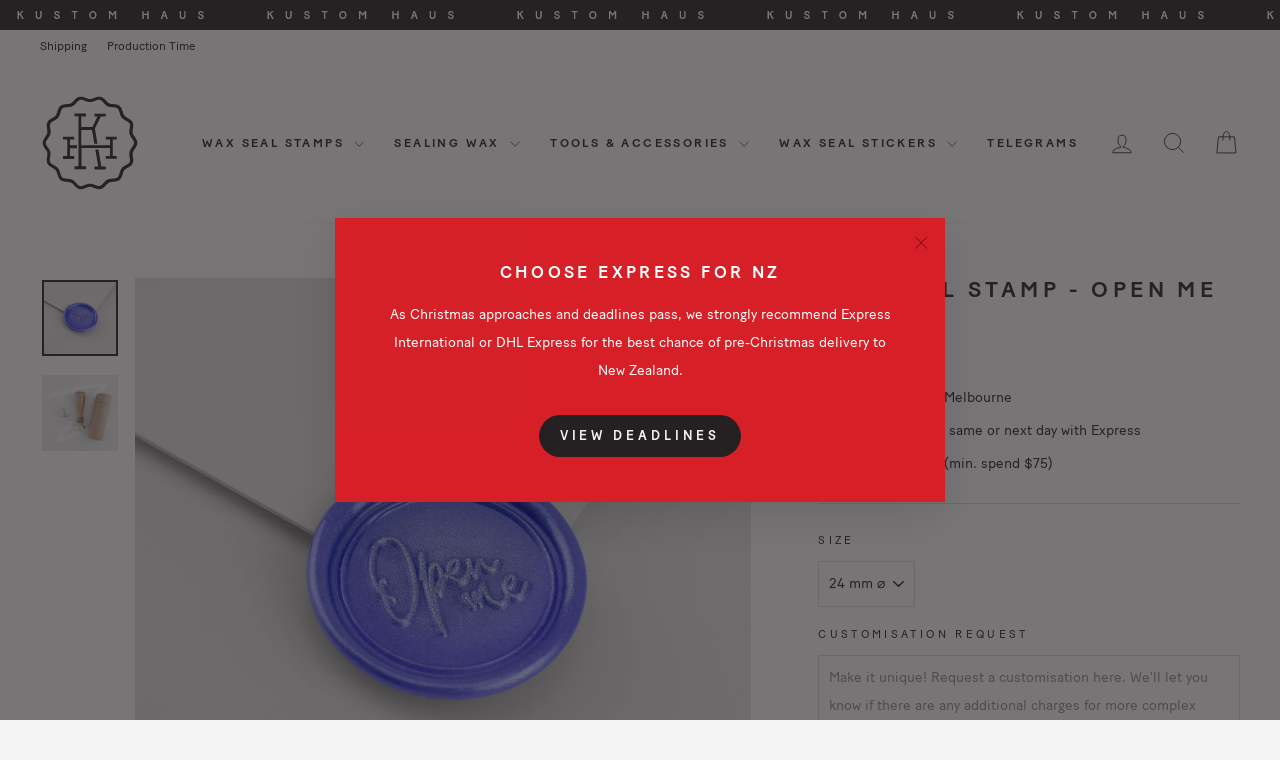

--- FILE ---
content_type: text/html; charset=utf-8
request_url: https://www.kustomhaus.co.nz/products/wax-seal-stamp-open-me
body_size: 28350
content:
<!doctype html>
<html class="no-js" lang="en" dir="ltr">
<head>
  <meta charset="utf-8">
  <meta http-equiv="X-UA-Compatible" content="IE=edge,chrome=1">
  <meta name="viewport" content="width=device-width,initial-scale=1">
  <meta name="theme-color" content="#262223">
  <link rel="canonical" href="https://www.kustomhaus.co.nz/products/wax-seal-stamp-open-me">
  <link rel="preconnect" href="https://cdn.shopify.com" crossorigin>
  <link rel="preconnect" href="https://fonts.shopifycdn.com" crossorigin>
  <link rel="dns-prefetch" href="https://productreviews.shopifycdn.com">
  <link rel="dns-prefetch" href="https://ajax.googleapis.com">
  <link rel="dns-prefetch" href="https://maps.googleapis.com">
  <link rel="dns-prefetch" href="https://maps.gstatic.com">

  <!-- Kustom Code: Original Favicon Code<link rel="shortcut icon" href="//www.kustomhaus.co.nz/cdn/shop/files/Kustom-Haus-Logo-Wax-Seals-Melbourne-Australia_32x32.jpg?v=1697147412" type="image/png" />-->

      <!-- Kustom Code: Favicon Update -->
    <link
      rel="apple-touch-icon"
      sizes="180x180"
      href="https://cdn.shopify.com/s/files/1/0748/2049/files/apple-touch-icon.png?v=1645078233"
    >
    <link
      rel="icon"
      type="image/png"
      sizes="32x32"
      href="https://cdn.shopify.com/s/files/1/0748/2049/files/favicon-32x32.png?v=1645078232"
    >
    <link
      rel="icon"
      type="image/png"
      sizes="16x16"
      href="https://cdn.shopify.com/s/files/1/0748/2049/files/favicon-16x16.png?v=1645078233"
    >
    <link rel="manifest" href="https://cdn.shopify.com/s/files/1/0748/2049/files/site.webmanifest?v=1645078233">
    <link
      rel="mask-icon"
      href="https://cdn.shopify.com/s/files/1/0748/2049/files/safari-pinned-tab.svg?v=1645078233"
      color="#f36e51"
    >
    <meta name="apple-mobile-web-app-title" content="Kustom Haus">
    <meta name="application-name" content="Kustom Haus">
    <link rel="shortcut icon" href="https://cdn.shopify.com/s/files/1/0748/2049/files/favicon.ico?v=1645078233">
    <meta name="msapplication-TileColor" content="#f36e51">
    <meta
      name="msapplication-config"
      content="https://cdn.shopify.com/s/files/1/0748/2049/files/browserconfig.xml?v=1645079343"
    >
    <meta name="theme-color" content="#f36e51">

    <!-- Kustom Code: Copied from Blockshop, Safe Site -->
    <meta
      name="norton-safeweb-site-verification"
      content="gqfufo890enyvpuei1hw40yaprzf70hbiw17bk6o4n2ze4dy8s7ztvlsea06rdkvjkm391d4jwcylheq50z2k2x-1s4k3kt-x1017vjsqziivnsbzblrruu7d9k538j3"
    >
    <meta name="msvalidate.01" content="09AD8A07A69F9909ACD8209D507F60D9">
    <meta name="google-site-verification" content="CY-BHS6sXLcQFsh7tHtIMvb2kAYTW77KkbsrE0tZHbA">
    <meta name="google-site-verification" content="jOtmSCKuZY0j6jVFYjbg5zzbo7JYE5YfzW3QR4Y-Z_8">
    <meta name="p:domain_verify" content="5a7e0f41f38e893c13a807be409bdaa7">
    <meta name="facebook-domain-verification" content="gcnfkvflcpm81tzl6ooxd07hhnhzzt">

  <!-- Google tag (gtag.js) -->
<script async src="https://www.googletagmanager.com/gtag/js?id=AW-953122034"></script>
<script>
 window.dataLayer = window.dataLayer || [];
 function gtag(){dataLayer.push(arguments);}
 gtag('js', new Date());
 gtag('config', 'AW-953122034');
</script><title>Wax Seal Stamp - Open Me
&ndash; Kustom Haus
</title>
<meta name="description" content="Encourage your recipient to rip it open with a handwritten Open Me wax seal stamp. Perfect for letters, invitations and gifts, an Open Me wax seal stamp will create some hype for your upcoming wedding, engagement, birthday or special event. Shop now with free shipping in Australia."><meta property="og:site_name" content="Kustom Haus">
  <meta property="og:url" content="https://www.kustomhaus.co.nz/products/wax-seal-stamp-open-me">
  <meta property="og:title" content="Wax Seal Stamp - Open Me">
  <meta property="og:type" content="product">
  <meta property="og:description" content="Encourage your recipient to rip it open with a handwritten Open Me wax seal stamp. Perfect for letters, invitations and gifts, an Open Me wax seal stamp will create some hype for your upcoming wedding, engagement, birthday or special event. Shop now with free shipping in Australia."><meta property="og:image" content="http://www.kustomhaus.co.nz/cdn/shop/products/Kustom-Haus-Wax-Seal-Stamp-Classic-Open-Me.jpg?v=1657838873">
    <meta property="og:image:secure_url" content="https://www.kustomhaus.co.nz/cdn/shop/products/Kustom-Haus-Wax-Seal-Stamp-Classic-Open-Me.jpg?v=1657838873">
    <meta property="og:image:width" content="2840">
    <meta property="og:image:height" content="2840"><meta name="twitter:site" content="@">
  <meta name="twitter:card" content="summary_large_image">
  <meta name="twitter:title" content="Wax Seal Stamp - Open Me">
  <meta name="twitter:description" content="Encourage your recipient to rip it open with a handwritten Open Me wax seal stamp. Perfect for letters, invitations and gifts, an Open Me wax seal stamp will create some hype for your upcoming wedding, engagement, birthday or special event. Shop now with free shipping in Australia.">
<style data-shopify>
  

  
  
  
</style><link href="//www.kustomhaus.co.nz/cdn/shop/t/130/assets/theme.css?v=55949879994578110051709464717" rel="stylesheet" type="text/css" media="all" />
<style data-shopify>@font-face {
  font-family: "BatonTurboRegular";
  src: url('//www.kustomhaus.co.nz/cdn/shop/t/130/assets/BatonTurboWeb-Regular.woff2?v=140814575456529582131695293694') format("woff2"),
     url('//www.kustomhaus.co.nz/cdn/shop/t/130/assets/BatonTurboWeb-Regular.woff?v=180477047021857893141695293693') format("woff");
  }

  @font-face {
  font-family: "BatonTurboMedium";
  src: url('//www.kustomhaus.co.nz/cdn/shop/t/130/assets/BatonTurboWeb-Medium.woff2?v=93728621717094366341695293691') format("woff2"),
     url('//www.kustomhaus.co.nz/cdn/shop/t/130/assets/BatonTurboWeb-Medium.woff?v=142014035433375556301695293690') format("woff");
  }

  :root {
  --typeHeaderPrimary: 'BatonTurboMedium';
  --typeHeaderFallback: -apple-system, 'Segoe UI', Roboto, 'Helvetica Neue', 'Noto Sans', 'Liberation Sans', Arial, sans-serif, 'Apple Color Emoji', 'Segoe UI Emoji', 'Segoe UI Symbol', 'Noto Color Emoji';
  --typeHeaderSize: 26px;
  --typeHeaderWeight: 400;
  --typeHeaderLineHeight: 1.1;
  --typeHeaderSpacing: 0.2em;

  --typeBasePrimary: 'BatonTurboRegular';
  --typeBaseFallback:-apple-system, 'Segoe UI', Roboto, 'Helvetica Neue', 'Noto Sans', 'Liberation Sans', Arial, sans-serif, 'Apple Color Emoji', 'Segoe UI Emoji', 'Segoe UI Symbol', 'Noto Color Emoji';
  --typeBaseSize: 14px;
  --typeBaseWeight: 400;
  --typeBaseSpacing: 0.0em;
  --typeBaseLineHeight: 2;
  --typeBaselineHeightMinus01: 1.9;

  --typeCollectionTitle: 15px;

  --iconWeight: 2px;
  --iconLinecaps: miter;

  
      --buttonRadius: 50px;
  

  --colorGridOverlayOpacity: 0.1;
  }

  .placeholder-content {
  background-image: linear-gradient(100deg, #f3f3f3 40%, #ebebeb 63%, #f3f3f3 79%);
  }</style><script>
    document.documentElement.className = document.documentElement.className.replace('no-js', 'js');

    window.theme = window.theme || {};
    theme.routes = {
      home: "/",
      cart: "/cart.js",
      cartPage: "/cart",
      cartAdd: "/cart/add.js",
      cartChange: "/cart/change.js",
      search: "/search",
      predictiveSearch: "/search/suggest"
    };
    theme.strings = {
      soldOut: "Back Soon",
      unavailable: "Unavailable",
      inStockLabel: "In stock",
      oneStockLabel: "Low stock - [count] item left",
      otherStockLabel: "Low stock - [count] items left",
      willNotShipUntil: "New stock arrives from [date]",
      willBeInStockAfter: "Back in stock [date]",
      waitingForStock: "More stock arriving soon",
      savePrice: "Save [saved_amount]",
      cartEmpty: "Nothing to see here. Let\u0026#39;s get creative, start shopping!",
      cartTermsConfirmation: "Check the box to acknowledge and agree to the terms, then head on into the checkout.",
      searchCollections: "Collections:",
      searchPages: "Pages:",
      searchArticles: "Articles:",
      productFrom: "from ",
      maxQuantity: "You can only have [quantity] of [title] in your cart."
    };
    theme.settings = {
      cartType: "page",
      isCustomerTemplate: false,
      moneyFormat: "${{amount}}",
      saveType: "dollar",
      productImageSize: "natural",
      productImageCover: true,
      predictiveSearch: true,
      predictiveSearchType: null,
      predictiveSearchVendor: false,
      predictiveSearchPrice: false,
      quickView: false,
      themeName: 'Impulse',
      themeVersion: "7.4.0"
    };
  </script>

  <script>window.performance && window.performance.mark && window.performance.mark('shopify.content_for_header.start');</script><meta name="google-site-verification" content="CY-BHS6sXLcQFsh7tHtIMvb2kAYTW77KkbsrE0tZHbA">
<meta id="shopify-digital-wallet" name="shopify-digital-wallet" content="/7482049/digital_wallets/dialog">
<meta name="shopify-checkout-api-token" content="7adb941d88486ff78f0b50ff68ff55ff">
<meta id="in-context-paypal-metadata" data-shop-id="7482049" data-venmo-supported="false" data-environment="production" data-locale="en_US" data-paypal-v4="true" data-currency="NZD">
<link rel="alternate" hreflang="x-default" href="https://www.kustomhaus.com/products/wax-seal-stamp-open-me">
<link rel="alternate" hreflang="en" href="https://www.kustomhaus.com/products/wax-seal-stamp-open-me">
<link rel="alternate" hreflang="en-NZ" href="https://www.kustomhaus.co.nz/products/wax-seal-stamp-open-me">
<link rel="alternate" type="application/json+oembed" href="https://www.kustomhaus.co.nz/products/wax-seal-stamp-open-me.oembed">
<script async="async" src="/checkouts/internal/preloads.js?locale=en-NZ"></script>
<link rel="preconnect" href="https://shop.app" crossorigin="anonymous">
<script async="async" src="https://shop.app/checkouts/internal/preloads.js?locale=en-NZ&shop_id=7482049" crossorigin="anonymous"></script>
<script id="apple-pay-shop-capabilities" type="application/json">{"shopId":7482049,"countryCode":"AU","currencyCode":"NZD","merchantCapabilities":["supports3DS"],"merchantId":"gid:\/\/shopify\/Shop\/7482049","merchantName":"Kustom Haus","requiredBillingContactFields":["postalAddress","email","phone"],"requiredShippingContactFields":["postalAddress","email","phone"],"shippingType":"shipping","supportedNetworks":["visa","masterCard","amex","jcb"],"total":{"type":"pending","label":"Kustom Haus","amount":"1.00"},"shopifyPaymentsEnabled":true,"supportsSubscriptions":true}</script>
<script id="shopify-features" type="application/json">{"accessToken":"7adb941d88486ff78f0b50ff68ff55ff","betas":["rich-media-storefront-analytics"],"domain":"www.kustomhaus.co.nz","predictiveSearch":true,"shopId":7482049,"locale":"en"}</script>
<script>var Shopify = Shopify || {};
Shopify.shop = "kustom-haus.myshopify.com";
Shopify.locale = "en";
Shopify.currency = {"active":"NZD","rate":"1.1"};
Shopify.country = "NZ";
Shopify.theme = {"name":"🦊 Kustomised: - Impulse 7.4.0 (September 2023)","id":122590691430,"schema_name":"Impulse","schema_version":"7.4.0","theme_store_id":null,"role":"main"};
Shopify.theme.handle = "null";
Shopify.theme.style = {"id":null,"handle":null};
Shopify.cdnHost = "www.kustomhaus.co.nz/cdn";
Shopify.routes = Shopify.routes || {};
Shopify.routes.root = "/";</script>
<script type="module">!function(o){(o.Shopify=o.Shopify||{}).modules=!0}(window);</script>
<script>!function(o){function n(){var o=[];function n(){o.push(Array.prototype.slice.apply(arguments))}return n.q=o,n}var t=o.Shopify=o.Shopify||{};t.loadFeatures=n(),t.autoloadFeatures=n()}(window);</script>
<script>
  window.ShopifyPay = window.ShopifyPay || {};
  window.ShopifyPay.apiHost = "shop.app\/pay";
  window.ShopifyPay.redirectState = null;
</script>
<script id="shop-js-analytics" type="application/json">{"pageType":"product"}</script>
<script defer="defer" async type="module" src="//www.kustomhaus.co.nz/cdn/shopifycloud/shop-js/modules/v2/client.init-shop-cart-sync_C5BV16lS.en.esm.js"></script>
<script defer="defer" async type="module" src="//www.kustomhaus.co.nz/cdn/shopifycloud/shop-js/modules/v2/chunk.common_CygWptCX.esm.js"></script>
<script type="module">
  await import("//www.kustomhaus.co.nz/cdn/shopifycloud/shop-js/modules/v2/client.init-shop-cart-sync_C5BV16lS.en.esm.js");
await import("//www.kustomhaus.co.nz/cdn/shopifycloud/shop-js/modules/v2/chunk.common_CygWptCX.esm.js");

  window.Shopify.SignInWithShop?.initShopCartSync?.({"fedCMEnabled":true,"windoidEnabled":true});

</script>
<script>
  window.Shopify = window.Shopify || {};
  if (!window.Shopify.featureAssets) window.Shopify.featureAssets = {};
  window.Shopify.featureAssets['shop-js'] = {"shop-cart-sync":["modules/v2/client.shop-cart-sync_ZFArdW7E.en.esm.js","modules/v2/chunk.common_CygWptCX.esm.js"],"init-fed-cm":["modules/v2/client.init-fed-cm_CmiC4vf6.en.esm.js","modules/v2/chunk.common_CygWptCX.esm.js"],"shop-button":["modules/v2/client.shop-button_tlx5R9nI.en.esm.js","modules/v2/chunk.common_CygWptCX.esm.js"],"shop-cash-offers":["modules/v2/client.shop-cash-offers_DOA2yAJr.en.esm.js","modules/v2/chunk.common_CygWptCX.esm.js","modules/v2/chunk.modal_D71HUcav.esm.js"],"init-windoid":["modules/v2/client.init-windoid_sURxWdc1.en.esm.js","modules/v2/chunk.common_CygWptCX.esm.js"],"shop-toast-manager":["modules/v2/client.shop-toast-manager_ClPi3nE9.en.esm.js","modules/v2/chunk.common_CygWptCX.esm.js"],"init-shop-email-lookup-coordinator":["modules/v2/client.init-shop-email-lookup-coordinator_B8hsDcYM.en.esm.js","modules/v2/chunk.common_CygWptCX.esm.js"],"init-shop-cart-sync":["modules/v2/client.init-shop-cart-sync_C5BV16lS.en.esm.js","modules/v2/chunk.common_CygWptCX.esm.js"],"avatar":["modules/v2/client.avatar_BTnouDA3.en.esm.js"],"pay-button":["modules/v2/client.pay-button_FdsNuTd3.en.esm.js","modules/v2/chunk.common_CygWptCX.esm.js"],"init-customer-accounts":["modules/v2/client.init-customer-accounts_DxDtT_ad.en.esm.js","modules/v2/client.shop-login-button_C5VAVYt1.en.esm.js","modules/v2/chunk.common_CygWptCX.esm.js","modules/v2/chunk.modal_D71HUcav.esm.js"],"init-shop-for-new-customer-accounts":["modules/v2/client.init-shop-for-new-customer-accounts_ChsxoAhi.en.esm.js","modules/v2/client.shop-login-button_C5VAVYt1.en.esm.js","modules/v2/chunk.common_CygWptCX.esm.js","modules/v2/chunk.modal_D71HUcav.esm.js"],"shop-login-button":["modules/v2/client.shop-login-button_C5VAVYt1.en.esm.js","modules/v2/chunk.common_CygWptCX.esm.js","modules/v2/chunk.modal_D71HUcav.esm.js"],"init-customer-accounts-sign-up":["modules/v2/client.init-customer-accounts-sign-up_CPSyQ0Tj.en.esm.js","modules/v2/client.shop-login-button_C5VAVYt1.en.esm.js","modules/v2/chunk.common_CygWptCX.esm.js","modules/v2/chunk.modal_D71HUcav.esm.js"],"shop-follow-button":["modules/v2/client.shop-follow-button_Cva4Ekp9.en.esm.js","modules/v2/chunk.common_CygWptCX.esm.js","modules/v2/chunk.modal_D71HUcav.esm.js"],"checkout-modal":["modules/v2/client.checkout-modal_BPM8l0SH.en.esm.js","modules/v2/chunk.common_CygWptCX.esm.js","modules/v2/chunk.modal_D71HUcav.esm.js"],"lead-capture":["modules/v2/client.lead-capture_Bi8yE_yS.en.esm.js","modules/v2/chunk.common_CygWptCX.esm.js","modules/v2/chunk.modal_D71HUcav.esm.js"],"shop-login":["modules/v2/client.shop-login_D6lNrXab.en.esm.js","modules/v2/chunk.common_CygWptCX.esm.js","modules/v2/chunk.modal_D71HUcav.esm.js"],"payment-terms":["modules/v2/client.payment-terms_CZxnsJam.en.esm.js","modules/v2/chunk.common_CygWptCX.esm.js","modules/v2/chunk.modal_D71HUcav.esm.js"]};
</script>
<script id="__st">var __st={"a":7482049,"offset":39600,"reqid":"b2b9c569-a59c-4a02-8a75-8268cd06a4af-1768733842","pageurl":"www.kustomhaus.co.nz\/products\/wax-seal-stamp-open-me","u":"d996195ffe78","p":"product","rtyp":"product","rid":6704816554086};</script>
<script>window.ShopifyPaypalV4VisibilityTracking = true;</script>
<script id="captcha-bootstrap">!function(){'use strict';const t='contact',e='account',n='new_comment',o=[[t,t],['blogs',n],['comments',n],[t,'customer']],c=[[e,'customer_login'],[e,'guest_login'],[e,'recover_customer_password'],[e,'create_customer']],r=t=>t.map((([t,e])=>`form[action*='/${t}']:not([data-nocaptcha='true']) input[name='form_type'][value='${e}']`)).join(','),a=t=>()=>t?[...document.querySelectorAll(t)].map((t=>t.form)):[];function s(){const t=[...o],e=r(t);return a(e)}const i='password',u='form_key',d=['recaptcha-v3-token','g-recaptcha-response','h-captcha-response',i],f=()=>{try{return window.sessionStorage}catch{return}},m='__shopify_v',_=t=>t.elements[u];function p(t,e,n=!1){try{const o=window.sessionStorage,c=JSON.parse(o.getItem(e)),{data:r}=function(t){const{data:e,action:n}=t;return t[m]||n?{data:e,action:n}:{data:t,action:n}}(c);for(const[e,n]of Object.entries(r))t.elements[e]&&(t.elements[e].value=n);n&&o.removeItem(e)}catch(o){console.error('form repopulation failed',{error:o})}}const l='form_type',E='cptcha';function T(t){t.dataset[E]=!0}const w=window,h=w.document,L='Shopify',v='ce_forms',y='captcha';let A=!1;((t,e)=>{const n=(g='f06e6c50-85a8-45c8-87d0-21a2b65856fe',I='https://cdn.shopify.com/shopifycloud/storefront-forms-hcaptcha/ce_storefront_forms_captcha_hcaptcha.v1.5.2.iife.js',D={infoText:'Protected by hCaptcha',privacyText:'Privacy',termsText:'Terms'},(t,e,n)=>{const o=w[L][v],c=o.bindForm;if(c)return c(t,g,e,D).then(n);var r;o.q.push([[t,g,e,D],n]),r=I,A||(h.body.append(Object.assign(h.createElement('script'),{id:'captcha-provider',async:!0,src:r})),A=!0)});var g,I,D;w[L]=w[L]||{},w[L][v]=w[L][v]||{},w[L][v].q=[],w[L][y]=w[L][y]||{},w[L][y].protect=function(t,e){n(t,void 0,e),T(t)},Object.freeze(w[L][y]),function(t,e,n,w,h,L){const[v,y,A,g]=function(t,e,n){const i=e?o:[],u=t?c:[],d=[...i,...u],f=r(d),m=r(i),_=r(d.filter((([t,e])=>n.includes(e))));return[a(f),a(m),a(_),s()]}(w,h,L),I=t=>{const e=t.target;return e instanceof HTMLFormElement?e:e&&e.form},D=t=>v().includes(t);t.addEventListener('submit',(t=>{const e=I(t);if(!e)return;const n=D(e)&&!e.dataset.hcaptchaBound&&!e.dataset.recaptchaBound,o=_(e),c=g().includes(e)&&(!o||!o.value);(n||c)&&t.preventDefault(),c&&!n&&(function(t){try{if(!f())return;!function(t){const e=f();if(!e)return;const n=_(t);if(!n)return;const o=n.value;o&&e.removeItem(o)}(t);const e=Array.from(Array(32),(()=>Math.random().toString(36)[2])).join('');!function(t,e){_(t)||t.append(Object.assign(document.createElement('input'),{type:'hidden',name:u})),t.elements[u].value=e}(t,e),function(t,e){const n=f();if(!n)return;const o=[...t.querySelectorAll(`input[type='${i}']`)].map((({name:t})=>t)),c=[...d,...o],r={};for(const[a,s]of new FormData(t).entries())c.includes(a)||(r[a]=s);n.setItem(e,JSON.stringify({[m]:1,action:t.action,data:r}))}(t,e)}catch(e){console.error('failed to persist form',e)}}(e),e.submit())}));const S=(t,e)=>{t&&!t.dataset[E]&&(n(t,e.some((e=>e===t))),T(t))};for(const o of['focusin','change'])t.addEventListener(o,(t=>{const e=I(t);D(e)&&S(e,y())}));const B=e.get('form_key'),M=e.get(l),P=B&&M;t.addEventListener('DOMContentLoaded',(()=>{const t=y();if(P)for(const e of t)e.elements[l].value===M&&p(e,B);[...new Set([...A(),...v().filter((t=>'true'===t.dataset.shopifyCaptcha))])].forEach((e=>S(e,t)))}))}(h,new URLSearchParams(w.location.search),n,t,e,['guest_login'])})(!0,!0)}();</script>
<script integrity="sha256-4kQ18oKyAcykRKYeNunJcIwy7WH5gtpwJnB7kiuLZ1E=" data-source-attribution="shopify.loadfeatures" defer="defer" src="//www.kustomhaus.co.nz/cdn/shopifycloud/storefront/assets/storefront/load_feature-a0a9edcb.js" crossorigin="anonymous"></script>
<script crossorigin="anonymous" defer="defer" src="//www.kustomhaus.co.nz/cdn/shopifycloud/storefront/assets/shopify_pay/storefront-65b4c6d7.js?v=20250812"></script>
<script data-source-attribution="shopify.dynamic_checkout.dynamic.init">var Shopify=Shopify||{};Shopify.PaymentButton=Shopify.PaymentButton||{isStorefrontPortableWallets:!0,init:function(){window.Shopify.PaymentButton.init=function(){};var t=document.createElement("script");t.src="https://www.kustomhaus.co.nz/cdn/shopifycloud/portable-wallets/latest/portable-wallets.en.js",t.type="module",document.head.appendChild(t)}};
</script>
<script data-source-attribution="shopify.dynamic_checkout.buyer_consent">
  function portableWalletsHideBuyerConsent(e){var t=document.getElementById("shopify-buyer-consent"),n=document.getElementById("shopify-subscription-policy-button");t&&n&&(t.classList.add("hidden"),t.setAttribute("aria-hidden","true"),n.removeEventListener("click",e))}function portableWalletsShowBuyerConsent(e){var t=document.getElementById("shopify-buyer-consent"),n=document.getElementById("shopify-subscription-policy-button");t&&n&&(t.classList.remove("hidden"),t.removeAttribute("aria-hidden"),n.addEventListener("click",e))}window.Shopify?.PaymentButton&&(window.Shopify.PaymentButton.hideBuyerConsent=portableWalletsHideBuyerConsent,window.Shopify.PaymentButton.showBuyerConsent=portableWalletsShowBuyerConsent);
</script>
<script data-source-attribution="shopify.dynamic_checkout.cart.bootstrap">document.addEventListener("DOMContentLoaded",(function(){function t(){return document.querySelector("shopify-accelerated-checkout-cart, shopify-accelerated-checkout")}if(t())Shopify.PaymentButton.init();else{new MutationObserver((function(e,n){t()&&(Shopify.PaymentButton.init(),n.disconnect())})).observe(document.body,{childList:!0,subtree:!0})}}));
</script>
<link id="shopify-accelerated-checkout-styles" rel="stylesheet" media="screen" href="https://www.kustomhaus.co.nz/cdn/shopifycloud/portable-wallets/latest/accelerated-checkout-backwards-compat.css" crossorigin="anonymous">
<style id="shopify-accelerated-checkout-cart">
        #shopify-buyer-consent {
  margin-top: 1em;
  display: inline-block;
  width: 100%;
}

#shopify-buyer-consent.hidden {
  display: none;
}

#shopify-subscription-policy-button {
  background: none;
  border: none;
  padding: 0;
  text-decoration: underline;
  font-size: inherit;
  cursor: pointer;
}

#shopify-subscription-policy-button::before {
  box-shadow: none;
}

      </style>

<script>window.performance && window.performance.mark && window.performance.mark('shopify.content_for_header.end');</script>

  <script src="//www.kustomhaus.co.nz/cdn/shop/t/130/assets/vendor-scripts-v11.js" defer="defer"></script><link rel="stylesheet" href="//www.kustomhaus.co.nz/cdn/shop/t/130/assets/country-flags.css"><script src="//www.kustomhaus.co.nz/cdn/shop/t/130/assets/theme.js?v=9790197839433438421695294093" defer="defer"></script>
<!-- BEGIN app block: shopify://apps/zepto-product-personalizer/blocks/product_personalizer_main/7411210d-7b32-4c09-9455-e129e3be4729 --><!-- BEGIN app snippet: product-personalizer -->



  
 
 

<!-- END app snippet -->
<!-- BEGIN app snippet: zepto_common --><script>
var pplr_cart = {"note":null,"attributes":{},"original_total_price":0,"total_price":0,"total_discount":0,"total_weight":0.0,"item_count":0,"items":[],"requires_shipping":false,"currency":"NZD","items_subtotal_price":0,"cart_level_discount_applications":[],"checkout_charge_amount":0};
var pplr_shop_currency = "AUD";
var pplr_enabled_currencies_size = 14;
var pplr_money_formate = "${{amount}}";
var pplr_manual_theme_selector=["CartCount span:first","tr:has([name*=updates])","tr img:first",".line-item__title",".cart__item--price .cart__price",".grid__item.one-half.text-right",".pplr_item_remove",".ajaxcart__qty",".header__cart-price-bubble span[data-cart-price-bubble]","form[action*=cart] [name=checkout]","Click to view"];
</script>
<script defer src="//cdn-zeptoapps.com/product-personalizer/pplr_common.js?v=18" ></script><!-- END app snippet -->

<!-- END app block --><script src="https://cdn.shopify.com/extensions/019b7cd0-6587-73c3-9937-bcc2249fa2c4/lb-upsell-227/assets/lb-selleasy.js" type="text/javascript" defer="defer"></script>
<link href="https://monorail-edge.shopifysvc.com" rel="dns-prefetch">
<script>(function(){if ("sendBeacon" in navigator && "performance" in window) {try {var session_token_from_headers = performance.getEntriesByType('navigation')[0].serverTiming.find(x => x.name == '_s').description;} catch {var session_token_from_headers = undefined;}var session_cookie_matches = document.cookie.match(/_shopify_s=([^;]*)/);var session_token_from_cookie = session_cookie_matches && session_cookie_matches.length === 2 ? session_cookie_matches[1] : "";var session_token = session_token_from_headers || session_token_from_cookie || "";function handle_abandonment_event(e) {var entries = performance.getEntries().filter(function(entry) {return /monorail-edge.shopifysvc.com/.test(entry.name);});if (!window.abandonment_tracked && entries.length === 0) {window.abandonment_tracked = true;var currentMs = Date.now();var navigation_start = performance.timing.navigationStart;var payload = {shop_id: 7482049,url: window.location.href,navigation_start,duration: currentMs - navigation_start,session_token,page_type: "product"};window.navigator.sendBeacon("https://monorail-edge.shopifysvc.com/v1/produce", JSON.stringify({schema_id: "online_store_buyer_site_abandonment/1.1",payload: payload,metadata: {event_created_at_ms: currentMs,event_sent_at_ms: currentMs}}));}}window.addEventListener('pagehide', handle_abandonment_event);}}());</script>
<script id="web-pixels-manager-setup">(function e(e,d,r,n,o){if(void 0===o&&(o={}),!Boolean(null===(a=null===(i=window.Shopify)||void 0===i?void 0:i.analytics)||void 0===a?void 0:a.replayQueue)){var i,a;window.Shopify=window.Shopify||{};var t=window.Shopify;t.analytics=t.analytics||{};var s=t.analytics;s.replayQueue=[],s.publish=function(e,d,r){return s.replayQueue.push([e,d,r]),!0};try{self.performance.mark("wpm:start")}catch(e){}var l=function(){var e={modern:/Edge?\/(1{2}[4-9]|1[2-9]\d|[2-9]\d{2}|\d{4,})\.\d+(\.\d+|)|Firefox\/(1{2}[4-9]|1[2-9]\d|[2-9]\d{2}|\d{4,})\.\d+(\.\d+|)|Chrom(ium|e)\/(9{2}|\d{3,})\.\d+(\.\d+|)|(Maci|X1{2}).+ Version\/(15\.\d+|(1[6-9]|[2-9]\d|\d{3,})\.\d+)([,.]\d+|)( \(\w+\)|)( Mobile\/\w+|) Safari\/|Chrome.+OPR\/(9{2}|\d{3,})\.\d+\.\d+|(CPU[ +]OS|iPhone[ +]OS|CPU[ +]iPhone|CPU IPhone OS|CPU iPad OS)[ +]+(15[._]\d+|(1[6-9]|[2-9]\d|\d{3,})[._]\d+)([._]\d+|)|Android:?[ /-](13[3-9]|1[4-9]\d|[2-9]\d{2}|\d{4,})(\.\d+|)(\.\d+|)|Android.+Firefox\/(13[5-9]|1[4-9]\d|[2-9]\d{2}|\d{4,})\.\d+(\.\d+|)|Android.+Chrom(ium|e)\/(13[3-9]|1[4-9]\d|[2-9]\d{2}|\d{4,})\.\d+(\.\d+|)|SamsungBrowser\/([2-9]\d|\d{3,})\.\d+/,legacy:/Edge?\/(1[6-9]|[2-9]\d|\d{3,})\.\d+(\.\d+|)|Firefox\/(5[4-9]|[6-9]\d|\d{3,})\.\d+(\.\d+|)|Chrom(ium|e)\/(5[1-9]|[6-9]\d|\d{3,})\.\d+(\.\d+|)([\d.]+$|.*Safari\/(?![\d.]+ Edge\/[\d.]+$))|(Maci|X1{2}).+ Version\/(10\.\d+|(1[1-9]|[2-9]\d|\d{3,})\.\d+)([,.]\d+|)( \(\w+\)|)( Mobile\/\w+|) Safari\/|Chrome.+OPR\/(3[89]|[4-9]\d|\d{3,})\.\d+\.\d+|(CPU[ +]OS|iPhone[ +]OS|CPU[ +]iPhone|CPU IPhone OS|CPU iPad OS)[ +]+(10[._]\d+|(1[1-9]|[2-9]\d|\d{3,})[._]\d+)([._]\d+|)|Android:?[ /-](13[3-9]|1[4-9]\d|[2-9]\d{2}|\d{4,})(\.\d+|)(\.\d+|)|Mobile Safari.+OPR\/([89]\d|\d{3,})\.\d+\.\d+|Android.+Firefox\/(13[5-9]|1[4-9]\d|[2-9]\d{2}|\d{4,})\.\d+(\.\d+|)|Android.+Chrom(ium|e)\/(13[3-9]|1[4-9]\d|[2-9]\d{2}|\d{4,})\.\d+(\.\d+|)|Android.+(UC? ?Browser|UCWEB|U3)[ /]?(15\.([5-9]|\d{2,})|(1[6-9]|[2-9]\d|\d{3,})\.\d+)\.\d+|SamsungBrowser\/(5\.\d+|([6-9]|\d{2,})\.\d+)|Android.+MQ{2}Browser\/(14(\.(9|\d{2,})|)|(1[5-9]|[2-9]\d|\d{3,})(\.\d+|))(\.\d+|)|K[Aa][Ii]OS\/(3\.\d+|([4-9]|\d{2,})\.\d+)(\.\d+|)/},d=e.modern,r=e.legacy,n=navigator.userAgent;return n.match(d)?"modern":n.match(r)?"legacy":"unknown"}(),u="modern"===l?"modern":"legacy",c=(null!=n?n:{modern:"",legacy:""})[u],f=function(e){return[e.baseUrl,"/wpm","/b",e.hashVersion,"modern"===e.buildTarget?"m":"l",".js"].join("")}({baseUrl:d,hashVersion:r,buildTarget:u}),m=function(e){var d=e.version,r=e.bundleTarget,n=e.surface,o=e.pageUrl,i=e.monorailEndpoint;return{emit:function(e){var a=e.status,t=e.errorMsg,s=(new Date).getTime(),l=JSON.stringify({metadata:{event_sent_at_ms:s},events:[{schema_id:"web_pixels_manager_load/3.1",payload:{version:d,bundle_target:r,page_url:o,status:a,surface:n,error_msg:t},metadata:{event_created_at_ms:s}}]});if(!i)return console&&console.warn&&console.warn("[Web Pixels Manager] No Monorail endpoint provided, skipping logging."),!1;try{return self.navigator.sendBeacon.bind(self.navigator)(i,l)}catch(e){}var u=new XMLHttpRequest;try{return u.open("POST",i,!0),u.setRequestHeader("Content-Type","text/plain"),u.send(l),!0}catch(e){return console&&console.warn&&console.warn("[Web Pixels Manager] Got an unhandled error while logging to Monorail."),!1}}}}({version:r,bundleTarget:l,surface:e.surface,pageUrl:self.location.href,monorailEndpoint:e.monorailEndpoint});try{o.browserTarget=l,function(e){var d=e.src,r=e.async,n=void 0===r||r,o=e.onload,i=e.onerror,a=e.sri,t=e.scriptDataAttributes,s=void 0===t?{}:t,l=document.createElement("script"),u=document.querySelector("head"),c=document.querySelector("body");if(l.async=n,l.src=d,a&&(l.integrity=a,l.crossOrigin="anonymous"),s)for(var f in s)if(Object.prototype.hasOwnProperty.call(s,f))try{l.dataset[f]=s[f]}catch(e){}if(o&&l.addEventListener("load",o),i&&l.addEventListener("error",i),u)u.appendChild(l);else{if(!c)throw new Error("Did not find a head or body element to append the script");c.appendChild(l)}}({src:f,async:!0,onload:function(){if(!function(){var e,d;return Boolean(null===(d=null===(e=window.Shopify)||void 0===e?void 0:e.analytics)||void 0===d?void 0:d.initialized)}()){var d=window.webPixelsManager.init(e)||void 0;if(d){var r=window.Shopify.analytics;r.replayQueue.forEach((function(e){var r=e[0],n=e[1],o=e[2];d.publishCustomEvent(r,n,o)})),r.replayQueue=[],r.publish=d.publishCustomEvent,r.visitor=d.visitor,r.initialized=!0}}},onerror:function(){return m.emit({status:"failed",errorMsg:"".concat(f," has failed to load")})},sri:function(e){var d=/^sha384-[A-Za-z0-9+/=]+$/;return"string"==typeof e&&d.test(e)}(c)?c:"",scriptDataAttributes:o}),m.emit({status:"loading"})}catch(e){m.emit({status:"failed",errorMsg:(null==e?void 0:e.message)||"Unknown error"})}}})({shopId: 7482049,storefrontBaseUrl: "https://www.kustomhaus.com",extensionsBaseUrl: "https://extensions.shopifycdn.com/cdn/shopifycloud/web-pixels-manager",monorailEndpoint: "https://monorail-edge.shopifysvc.com/unstable/produce_batch",surface: "storefront-renderer",enabledBetaFlags: ["2dca8a86"],webPixelsConfigList: [{"id":"1489240166","configuration":"{\"accountID\":\"selleasy-metrics-track\"}","eventPayloadVersion":"v1","runtimeContext":"STRICT","scriptVersion":"5aac1f99a8ca74af74cea751ede503d2","type":"APP","apiClientId":5519923,"privacyPurposes":[],"dataSharingAdjustments":{"protectedCustomerApprovalScopes":["read_customer_email","read_customer_name","read_customer_personal_data"]}},{"id":"341835878","configuration":"{\"config\":\"{\\\"google_tag_ids\\\":[\\\"G-85R6GYWC0G\\\",\\\"AW-953122034\\\",\\\"GT-W6NFQKS\\\"],\\\"target_country\\\":\\\"AU\\\",\\\"gtag_events\\\":[{\\\"type\\\":\\\"begin_checkout\\\",\\\"action_label\\\":[\\\"G-85R6GYWC0G\\\",\\\"AW-953122034\\\/JuHFCI6y3IkBEPL5vcYD\\\"]},{\\\"type\\\":\\\"search\\\",\\\"action_label\\\":[\\\"G-85R6GYWC0G\\\",\\\"AW-953122034\\\/OKWcCJGy3IkBEPL5vcYD\\\"]},{\\\"type\\\":\\\"view_item\\\",\\\"action_label\\\":[\\\"G-85R6GYWC0G\\\",\\\"AW-953122034\\\/E5wYCIiy3IkBEPL5vcYD\\\",\\\"MC-C8R058SMHR\\\"]},{\\\"type\\\":\\\"purchase\\\",\\\"action_label\\\":[\\\"G-85R6GYWC0G\\\",\\\"AW-953122034\\\/TLOiCI2x3IkBEPL5vcYD\\\",\\\"MC-C8R058SMHR\\\"]},{\\\"type\\\":\\\"page_view\\\",\\\"action_label\\\":[\\\"G-85R6GYWC0G\\\",\\\"AW-953122034\\\/LyRoCIqx3IkBEPL5vcYD\\\",\\\"MC-C8R058SMHR\\\"]},{\\\"type\\\":\\\"add_payment_info\\\",\\\"action_label\\\":[\\\"G-85R6GYWC0G\\\",\\\"AW-953122034\\\/3zAjCLe03IkBEPL5vcYD\\\"]},{\\\"type\\\":\\\"add_to_cart\\\",\\\"action_label\\\":[\\\"G-85R6GYWC0G\\\",\\\"AW-953122034\\\/HGlnCIuy3IkBEPL5vcYD\\\"]}],\\\"enable_monitoring_mode\\\":false}\"}","eventPayloadVersion":"v1","runtimeContext":"OPEN","scriptVersion":"b2a88bafab3e21179ed38636efcd8a93","type":"APP","apiClientId":1780363,"privacyPurposes":[],"dataSharingAdjustments":{"protectedCustomerApprovalScopes":["read_customer_address","read_customer_email","read_customer_name","read_customer_personal_data","read_customer_phone"]}},{"id":"96731238","configuration":"{\"pixel_id\":\"1640509656229765\",\"pixel_type\":\"facebook_pixel\",\"metaapp_system_user_token\":\"-\"}","eventPayloadVersion":"v1","runtimeContext":"OPEN","scriptVersion":"ca16bc87fe92b6042fbaa3acc2fbdaa6","type":"APP","apiClientId":2329312,"privacyPurposes":["ANALYTICS","MARKETING","SALE_OF_DATA"],"dataSharingAdjustments":{"protectedCustomerApprovalScopes":["read_customer_address","read_customer_email","read_customer_name","read_customer_personal_data","read_customer_phone"]}},{"id":"58556518","configuration":"{\"tagID\":\"2613477523450\"}","eventPayloadVersion":"v1","runtimeContext":"STRICT","scriptVersion":"18031546ee651571ed29edbe71a3550b","type":"APP","apiClientId":3009811,"privacyPurposes":["ANALYTICS","MARKETING","SALE_OF_DATA"],"dataSharingAdjustments":{"protectedCustomerApprovalScopes":["read_customer_address","read_customer_email","read_customer_name","read_customer_personal_data","read_customer_phone"]}},{"id":"shopify-app-pixel","configuration":"{}","eventPayloadVersion":"v1","runtimeContext":"STRICT","scriptVersion":"0450","apiClientId":"shopify-pixel","type":"APP","privacyPurposes":["ANALYTICS","MARKETING"]},{"id":"shopify-custom-pixel","eventPayloadVersion":"v1","runtimeContext":"LAX","scriptVersion":"0450","apiClientId":"shopify-pixel","type":"CUSTOM","privacyPurposes":["ANALYTICS","MARKETING"]}],isMerchantRequest: false,initData: {"shop":{"name":"Kustom Haus","paymentSettings":{"currencyCode":"AUD"},"myshopifyDomain":"kustom-haus.myshopify.com","countryCode":"AU","storefrontUrl":"https:\/\/www.kustomhaus.co.nz"},"customer":null,"cart":null,"checkout":null,"productVariants":[{"price":{"amount":50.0,"currencyCode":"NZD"},"product":{"title":"Wax Seal Stamp - Open Me","vendor":"Kustom Haus","id":"6704816554086","untranslatedTitle":"Wax Seal Stamp - Open Me","url":"\/products\/wax-seal-stamp-open-me","type":"Stamps"},"id":"39582274814054","image":{"src":"\/\/www.kustomhaus.co.nz\/cdn\/shop\/products\/Kustom-Haus-Wax-Seal-Stamp-Classic-Open-Me.jpg?v=1657838873"},"sku":null,"title":"24 mm ⌀","untranslatedTitle":"24 mm ⌀"},{"price":{"amount":61.0,"currencyCode":"NZD"},"product":{"title":"Wax Seal Stamp - Open Me","vendor":"Kustom Haus","id":"6704816554086","untranslatedTitle":"Wax Seal Stamp - Open Me","url":"\/products\/wax-seal-stamp-open-me","type":"Stamps"},"id":"40098698100838","image":{"src":"\/\/www.kustomhaus.co.nz\/cdn\/shop\/products\/Kustom-Haus-Wax-Seal-Stamp-Classic-Open-Me.jpg?v=1657838873"},"sku":"","title":"30 mm ⌀","untranslatedTitle":"30 mm ⌀"}],"purchasingCompany":null},},"https://www.kustomhaus.co.nz/cdn","fcfee988w5aeb613cpc8e4bc33m6693e112",{"modern":"","legacy":""},{"shopId":"7482049","storefrontBaseUrl":"https:\/\/www.kustomhaus.com","extensionBaseUrl":"https:\/\/extensions.shopifycdn.com\/cdn\/shopifycloud\/web-pixels-manager","surface":"storefront-renderer","enabledBetaFlags":"[\"2dca8a86\"]","isMerchantRequest":"false","hashVersion":"fcfee988w5aeb613cpc8e4bc33m6693e112","publish":"custom","events":"[[\"page_viewed\",{}],[\"product_viewed\",{\"productVariant\":{\"price\":{\"amount\":50.0,\"currencyCode\":\"NZD\"},\"product\":{\"title\":\"Wax Seal Stamp - Open Me\",\"vendor\":\"Kustom Haus\",\"id\":\"6704816554086\",\"untranslatedTitle\":\"Wax Seal Stamp - Open Me\",\"url\":\"\/products\/wax-seal-stamp-open-me\",\"type\":\"Stamps\"},\"id\":\"39582274814054\",\"image\":{\"src\":\"\/\/www.kustomhaus.co.nz\/cdn\/shop\/products\/Kustom-Haus-Wax-Seal-Stamp-Classic-Open-Me.jpg?v=1657838873\"},\"sku\":null,\"title\":\"24 mm ⌀\",\"untranslatedTitle\":\"24 mm ⌀\"}}]]"});</script><script>
  window.ShopifyAnalytics = window.ShopifyAnalytics || {};
  window.ShopifyAnalytics.meta = window.ShopifyAnalytics.meta || {};
  window.ShopifyAnalytics.meta.currency = 'NZD';
  var meta = {"product":{"id":6704816554086,"gid":"gid:\/\/shopify\/Product\/6704816554086","vendor":"Kustom Haus","type":"Stamps","handle":"wax-seal-stamp-open-me","variants":[{"id":39582274814054,"price":5000,"name":"Wax Seal Stamp - Open Me - 24 mm ⌀","public_title":"24 mm ⌀","sku":null},{"id":40098698100838,"price":6100,"name":"Wax Seal Stamp - Open Me - 30 mm ⌀","public_title":"30 mm ⌀","sku":""}],"remote":false},"page":{"pageType":"product","resourceType":"product","resourceId":6704816554086,"requestId":"b2b9c569-a59c-4a02-8a75-8268cd06a4af-1768733842"}};
  for (var attr in meta) {
    window.ShopifyAnalytics.meta[attr] = meta[attr];
  }
</script>
<script class="analytics">
  (function () {
    var customDocumentWrite = function(content) {
      var jquery = null;

      if (window.jQuery) {
        jquery = window.jQuery;
      } else if (window.Checkout && window.Checkout.$) {
        jquery = window.Checkout.$;
      }

      if (jquery) {
        jquery('body').append(content);
      }
    };

    var hasLoggedConversion = function(token) {
      if (token) {
        return document.cookie.indexOf('loggedConversion=' + token) !== -1;
      }
      return false;
    }

    var setCookieIfConversion = function(token) {
      if (token) {
        var twoMonthsFromNow = new Date(Date.now());
        twoMonthsFromNow.setMonth(twoMonthsFromNow.getMonth() + 2);

        document.cookie = 'loggedConversion=' + token + '; expires=' + twoMonthsFromNow;
      }
    }

    var trekkie = window.ShopifyAnalytics.lib = window.trekkie = window.trekkie || [];
    if (trekkie.integrations) {
      return;
    }
    trekkie.methods = [
      'identify',
      'page',
      'ready',
      'track',
      'trackForm',
      'trackLink'
    ];
    trekkie.factory = function(method) {
      return function() {
        var args = Array.prototype.slice.call(arguments);
        args.unshift(method);
        trekkie.push(args);
        return trekkie;
      };
    };
    for (var i = 0; i < trekkie.methods.length; i++) {
      var key = trekkie.methods[i];
      trekkie[key] = trekkie.factory(key);
    }
    trekkie.load = function(config) {
      trekkie.config = config || {};
      trekkie.config.initialDocumentCookie = document.cookie;
      var first = document.getElementsByTagName('script')[0];
      var script = document.createElement('script');
      script.type = 'text/javascript';
      script.onerror = function(e) {
        var scriptFallback = document.createElement('script');
        scriptFallback.type = 'text/javascript';
        scriptFallback.onerror = function(error) {
                var Monorail = {
      produce: function produce(monorailDomain, schemaId, payload) {
        var currentMs = new Date().getTime();
        var event = {
          schema_id: schemaId,
          payload: payload,
          metadata: {
            event_created_at_ms: currentMs,
            event_sent_at_ms: currentMs
          }
        };
        return Monorail.sendRequest("https://" + monorailDomain + "/v1/produce", JSON.stringify(event));
      },
      sendRequest: function sendRequest(endpointUrl, payload) {
        // Try the sendBeacon API
        if (window && window.navigator && typeof window.navigator.sendBeacon === 'function' && typeof window.Blob === 'function' && !Monorail.isIos12()) {
          var blobData = new window.Blob([payload], {
            type: 'text/plain'
          });

          if (window.navigator.sendBeacon(endpointUrl, blobData)) {
            return true;
          } // sendBeacon was not successful

        } // XHR beacon

        var xhr = new XMLHttpRequest();

        try {
          xhr.open('POST', endpointUrl);
          xhr.setRequestHeader('Content-Type', 'text/plain');
          xhr.send(payload);
        } catch (e) {
          console.log(e);
        }

        return false;
      },
      isIos12: function isIos12() {
        return window.navigator.userAgent.lastIndexOf('iPhone; CPU iPhone OS 12_') !== -1 || window.navigator.userAgent.lastIndexOf('iPad; CPU OS 12_') !== -1;
      }
    };
    Monorail.produce('monorail-edge.shopifysvc.com',
      'trekkie_storefront_load_errors/1.1',
      {shop_id: 7482049,
      theme_id: 122590691430,
      app_name: "storefront",
      context_url: window.location.href,
      source_url: "//www.kustomhaus.co.nz/cdn/s/trekkie.storefront.cd680fe47e6c39ca5d5df5f0a32d569bc48c0f27.min.js"});

        };
        scriptFallback.async = true;
        scriptFallback.src = '//www.kustomhaus.co.nz/cdn/s/trekkie.storefront.cd680fe47e6c39ca5d5df5f0a32d569bc48c0f27.min.js';
        first.parentNode.insertBefore(scriptFallback, first);
      };
      script.async = true;
      script.src = '//www.kustomhaus.co.nz/cdn/s/trekkie.storefront.cd680fe47e6c39ca5d5df5f0a32d569bc48c0f27.min.js';
      first.parentNode.insertBefore(script, first);
    };
    trekkie.load(
      {"Trekkie":{"appName":"storefront","development":false,"defaultAttributes":{"shopId":7482049,"isMerchantRequest":null,"themeId":122590691430,"themeCityHash":"17953683009837247014","contentLanguage":"en","currency":"NZD","eventMetadataId":"725a897f-9632-4fdb-8202-baccfe2ab105"},"isServerSideCookieWritingEnabled":true,"monorailRegion":"shop_domain","enabledBetaFlags":["65f19447"]},"Session Attribution":{},"S2S":{"facebookCapiEnabled":true,"source":"trekkie-storefront-renderer","apiClientId":580111}}
    );

    var loaded = false;
    trekkie.ready(function() {
      if (loaded) return;
      loaded = true;

      window.ShopifyAnalytics.lib = window.trekkie;

      var originalDocumentWrite = document.write;
      document.write = customDocumentWrite;
      try { window.ShopifyAnalytics.merchantGoogleAnalytics.call(this); } catch(error) {};
      document.write = originalDocumentWrite;

      window.ShopifyAnalytics.lib.page(null,{"pageType":"product","resourceType":"product","resourceId":6704816554086,"requestId":"b2b9c569-a59c-4a02-8a75-8268cd06a4af-1768733842","shopifyEmitted":true});

      var match = window.location.pathname.match(/checkouts\/(.+)\/(thank_you|post_purchase)/)
      var token = match? match[1]: undefined;
      if (!hasLoggedConversion(token)) {
        setCookieIfConversion(token);
        window.ShopifyAnalytics.lib.track("Viewed Product",{"currency":"NZD","variantId":39582274814054,"productId":6704816554086,"productGid":"gid:\/\/shopify\/Product\/6704816554086","name":"Wax Seal Stamp - Open Me - 24 mm ⌀","price":"50.00","sku":null,"brand":"Kustom Haus","variant":"24 mm ⌀","category":"Stamps","nonInteraction":true,"remote":false},undefined,undefined,{"shopifyEmitted":true});
      window.ShopifyAnalytics.lib.track("monorail:\/\/trekkie_storefront_viewed_product\/1.1",{"currency":"NZD","variantId":39582274814054,"productId":6704816554086,"productGid":"gid:\/\/shopify\/Product\/6704816554086","name":"Wax Seal Stamp - Open Me - 24 mm ⌀","price":"50.00","sku":null,"brand":"Kustom Haus","variant":"24 mm ⌀","category":"Stamps","nonInteraction":true,"remote":false,"referer":"https:\/\/www.kustomhaus.co.nz\/products\/wax-seal-stamp-open-me"});
      }
    });


        var eventsListenerScript = document.createElement('script');
        eventsListenerScript.async = true;
        eventsListenerScript.src = "//www.kustomhaus.co.nz/cdn/shopifycloud/storefront/assets/shop_events_listener-3da45d37.js";
        document.getElementsByTagName('head')[0].appendChild(eventsListenerScript);

})();</script>
<script
  defer
  src="https://www.kustomhaus.co.nz/cdn/shopifycloud/perf-kit/shopify-perf-kit-3.0.4.min.js"
  data-application="storefront-renderer"
  data-shop-id="7482049"
  data-render-region="gcp-us-central1"
  data-page-type="product"
  data-theme-instance-id="122590691430"
  data-theme-name="Impulse"
  data-theme-version="7.4.0"
  data-monorail-region="shop_domain"
  data-resource-timing-sampling-rate="10"
  data-shs="true"
  data-shs-beacon="true"
  data-shs-export-with-fetch="true"
  data-shs-logs-sample-rate="1"
  data-shs-beacon-endpoint="https://www.kustomhaus.co.nz/api/collect"
></script>
</head>

<body class="template-product" data-center-text="true" data-button_style="round" data-type_header_capitalize="true" data-type_headers_align_text="false" data-type_product_capitalize="true" data-swatch_style="round" >

  <a class="in-page-link visually-hidden skip-link" href="#MainContent">Skip to content</a>

  <div id="PageContainer" class="page-container">
    <div class="transition-body"><!-- BEGIN sections: header-group -->
<div id="shopify-section-sections--14627709091942__announcement" class="shopify-section shopify-section-group-header-group"><style></style>
  <div class="announcement-bar">
    <div class="page-width">
      <div class="slideshow-wrapper">
        <button type="button" class="visually-hidden slideshow__pause" data-id="sections--14627709091942__announcement" aria-live="polite">
          <span class="slideshow__pause-stop">
            <svg aria-hidden="true" focusable="false" role="presentation" class="icon icon-pause" viewBox="0 0 10 13"><path d="M0 0h3v13H0zm7 0h3v13H7z" fill-rule="evenodd"/></svg>
            <span class="icon__fallback-text">Pause slideshow</span>
          </span>
          <span class="slideshow__pause-play">
            <svg aria-hidden="true" focusable="false" role="presentation" class="icon icon-play" viewBox="18.24 17.35 24.52 28.3"><path fill="#323232" d="M22.1 19.151v25.5l20.4-13.489-20.4-12.011z"/></svg>
            <span class="icon__fallback-text">Play slideshow</span>
          </span>
        </button>

        <div
          id="AnnouncementSlider"
          class="announcement-slider"
          data-compact="true"
          data-block-count="1"><div
                id="AnnouncementSlide-announcement-0"
                class="announcement-slider__slide"
                data-index="0"
                
              ></div></div>
      </div>
    </div>
  </div>




<style> #shopify-section-sections--14627709091942__announcement .announcement-bar {padding: 15px 0; background-image: url("https://cdn.shopify.com/s/files/1/0748/2049/files/Kustom-Haus-Scrolling-Text.svg?v=1709263908") !important; background: #262223; overflow: hidden; background-position: center; background-size: 250px; background-repeat: repeat-x; font-size: 15px !important;} </style></div><div id="shopify-section-sections--14627709091942__header" class="shopify-section shopify-section-group-header-group">

<div id="NavDrawer" class="drawer drawer--right">
  <div class="drawer__contents">
    <div class="drawer__fixed-header">
      <div class="drawer__header appear-animation appear-delay-1">
        <div class="h2 drawer__title"></div>
        <div class="drawer__close">
          <button type="button" class="drawer__close-button js-drawer-close">
            <svg aria-hidden="true" focusable="false" role="presentation" class="icon icon-close" viewBox="0 0 64 64"><title>icon-X</title><path d="m19 17.61 27.12 27.13m0-27.12L19 44.74"/></svg>
            <span class="icon__fallback-text">Close menu</span>
          </button>
        </div>
      </div>
    </div>
    <div class="drawer__scrollable">
      <ul class="mobile-nav mobile-nav--heading-style" role="navigation" aria-label="Primary"><li class="mobile-nav__item appear-animation appear-delay-2"><div class="mobile-nav__has-sublist"><a href="/collections/wax-seal-stamps"
                    class="mobile-nav__link mobile-nav__link--top-level"
                    id="Label-collections-wax-seal-stamps1"
                    >
                    Wax Seal Stamps
                  </a>
                  <div class="mobile-nav__toggle">
                    <button type="button"
                      aria-controls="Linklist-collections-wax-seal-stamps1"
                      aria-labelledby="Label-collections-wax-seal-stamps1"
                      class="collapsible-trigger collapsible--auto-height"><span class="collapsible-trigger__icon collapsible-trigger__icon--open" role="presentation">
  <svg aria-hidden="true" focusable="false" role="presentation" class="icon icon--wide icon-chevron-down" viewBox="0 0 28 16"><path d="m1.57 1.59 12.76 12.77L27.1 1.59" stroke-width="2" stroke="#000" fill="none"/></svg>
</span>
</button>
                  </div></div><div id="Linklist-collections-wax-seal-stamps1"
                class="mobile-nav__sublist collapsible-content collapsible-content--all"
                >
                <div class="collapsible-content__inner">
                  <ul class="mobile-nav__sublist"><li class="mobile-nav__item">
                        <div class="mobile-nav__child-item"><a href="/collections/wax-seal-stamps"
                              class="mobile-nav__link"
                              id="Sublabel-collections-wax-seal-stamps1"
                              >
                              ➤ Shop All
                            </a></div></li><li class="mobile-nav__item">
                        <div class="mobile-nav__child-item"><a href="/collections/wax-seal-stamps/personalised"
                              class="mobile-nav__link"
                              id="Sublabel-collections-wax-seal-stamps-personalised2"
                              >
                              Custom / Bespoke
                            </a><button type="button"
                              aria-controls="Sublinklist-collections-wax-seal-stamps1-collections-wax-seal-stamps-personalised2"
                              aria-labelledby="Sublabel-collections-wax-seal-stamps-personalised2"
                              class="collapsible-trigger"><span class="collapsible-trigger__icon collapsible-trigger__icon--circle collapsible-trigger__icon--open" role="presentation">
  <svg aria-hidden="true" focusable="false" role="presentation" class="icon icon--wide icon-chevron-down" viewBox="0 0 28 16"><path d="m1.57 1.59 12.76 12.77L27.1 1.59" stroke-width="2" stroke="#000" fill="none"/></svg>
</span>
</button></div><div
                            id="Sublinklist-collections-wax-seal-stamps1-collections-wax-seal-stamps-personalised2"
                            aria-labelledby="Sublabel-collections-wax-seal-stamps-personalised2"
                            class="mobile-nav__sublist collapsible-content collapsible-content--all"
                            >
                            <div class="collapsible-content__inner">
                              <ul class="mobile-nav__grandchildlist"><li class="mobile-nav__item">
                                    <a href="/products/wax-seal-stamp-custom-design" class="mobile-nav__link">
                                      Upload Your Artwork
                                    </a>
                                  </li><li class="mobile-nav__item">
                                    <a href="/collections/wax-seal-stamps/personalised" class="mobile-nav__link">
                                      Custom & Personalised
                                    </a>
                                  </li><li class="mobile-nav__item">
                                    <a href="/collections/wax-seal-stamps/single" class="mobile-nav__link">
                                      Single Character
                                    </a>
                                  </li><li class="mobile-nav__item">
                                    <a href="/collections/wax-seal-stamps/double" class="mobile-nav__link">
                                      Two Characters
                                    </a>
                                  </li><li class="mobile-nav__item">
                                    <a href="/collections/wax-seal-stamps/triple" class="mobile-nav__link">
                                      Three + Characters
                                    </a>
                                  </li><li class="mobile-nav__item">
                                    <a href="/collections/wax-seal-stamps/names" class="mobile-nav__link">
                                      Names / Words
                                    </a>
                                  </li></ul>
                            </div>
                          </div></li><li class="mobile-nav__item">
                        <div class="mobile-nav__child-item"><a href="/collections/wax-seal-stamps"
                              class="mobile-nav__link"
                              id="Sublabel-collections-wax-seal-stamps3"
                              >
                              Collections
                            </a><button type="button"
                              aria-controls="Sublinklist-collections-wax-seal-stamps1-collections-wax-seal-stamps3"
                              aria-labelledby="Sublabel-collections-wax-seal-stamps3"
                              class="collapsible-trigger"><span class="collapsible-trigger__icon collapsible-trigger__icon--circle collapsible-trigger__icon--open" role="presentation">
  <svg aria-hidden="true" focusable="false" role="presentation" class="icon icon--wide icon-chevron-down" viewBox="0 0 28 16"><path d="m1.57 1.59 12.76 12.77L27.1 1.59" stroke-width="2" stroke="#000" fill="none"/></svg>
</span>
</button></div><div
                            id="Sublinklist-collections-wax-seal-stamps1-collections-wax-seal-stamps3"
                            aria-labelledby="Sublabel-collections-wax-seal-stamps3"
                            class="mobile-nav__sublist collapsible-content collapsible-content--all"
                            >
                            <div class="collapsible-content__inner">
                              <ul class="mobile-nav__grandchildlist"><li class="mobile-nav__item">
                                    <a href="/collections/wax-seal-stamp-gift-sets" class="mobile-nav__link">
                                      Gift Sets
                                    </a>
                                  </li><li class="mobile-nav__item">
                                    <a href="/collections/wax-seal-stamps-for-weddings" class="mobile-nav__link">
                                      Weddings
                                    </a>
                                  </li><li class="mobile-nav__item">
                                    <a href="/collections/wax-seal-stamps/monogram" class="mobile-nav__link">
                                      Monograms
                                    </a>
                                  </li><li class="mobile-nav__item">
                                    <a href="/collections/wax-seal-stamps-designed" class="mobile-nav__link">
                                      Motifs / Icons
                                    </a>
                                  </li><li class="mobile-nav__item">
                                    <a href="/collections/wax-seal-stamps/flora" class="mobile-nav__link">
                                      Flora
                                    </a>
                                  </li><li class="mobile-nav__item">
                                    <a href="/products/wax-seal-stamp-blank" class="mobile-nav__link">
                                      Blank
                                    </a>
                                  </li><li class="mobile-nav__item">
                                    <a href="/collections/wax-seal-stamps/new" class="mobile-nav__link">
                                      New
                                    </a>
                                  </li></ul>
                            </div>
                          </div></li><li class="mobile-nav__item">
                        <div class="mobile-nav__child-item"><a href="/collections/wax-seal-stamps"
                              class="mobile-nav__link"
                              id="Sublabel-collections-wax-seal-stamps4"
                              >
                              Size / Shape
                            </a><button type="button"
                              aria-controls="Sublinklist-collections-wax-seal-stamps1-collections-wax-seal-stamps4"
                              aria-labelledby="Sublabel-collections-wax-seal-stamps4"
                              class="collapsible-trigger"><span class="collapsible-trigger__icon collapsible-trigger__icon--circle collapsible-trigger__icon--open" role="presentation">
  <svg aria-hidden="true" focusable="false" role="presentation" class="icon icon--wide icon-chevron-down" viewBox="0 0 28 16"><path d="m1.57 1.59 12.76 12.77L27.1 1.59" stroke-width="2" stroke="#000" fill="none"/></svg>
</span>
</button></div><div
                            id="Sublinklist-collections-wax-seal-stamps1-collections-wax-seal-stamps4"
                            aria-labelledby="Sublabel-collections-wax-seal-stamps4"
                            class="mobile-nav__sublist collapsible-content collapsible-content--all"
                            >
                            <div class="collapsible-content__inner">
                              <ul class="mobile-nav__grandchildlist"><li class="mobile-nav__item">
                                    <a href="/collections/wax-seal-stamps/18-mm" class="mobile-nav__link">
                                      Circle 18 mm ⌀
                                    </a>
                                  </li><li class="mobile-nav__item">
                                    <a href="/collections/wax-seal-stamps/24-mm" class="mobile-nav__link">
                                      Circle 24 mm ⌀
                                    </a>
                                  </li><li class="mobile-nav__item">
                                    <a href="/collections/wax-seal-stamps/30-mm" class="mobile-nav__link">
                                      Circle 30 mm ⌀
                                    </a>
                                  </li><li class="mobile-nav__item">
                                    <a href="/collections/wax-seal-stamps/square" class="mobile-nav__link">
                                      Square
                                    </a>
                                  </li><li class="mobile-nav__item">
                                    <a href="/collections/wax-seal-stamps/double-arch" class="mobile-nav__link">
                                      Double Arch
                                    </a>
                                  </li><li class="mobile-nav__item">
                                    <a href="/collections/wax-seal-stamps/oval" class="mobile-nav__link">
                                      Oval
                                    </a>
                                  </li></ul>
                            </div>
                          </div></li></ul>
                </div>
              </div></li><li class="mobile-nav__item appear-animation appear-delay-3"><div class="mobile-nav__has-sublist"><a href="/collections/sealing-wax-sticks"
                    class="mobile-nav__link mobile-nav__link--top-level"
                    id="Label-collections-sealing-wax-sticks2"
                    >
                    Sealing Wax
                  </a>
                  <div class="mobile-nav__toggle">
                    <button type="button"
                      aria-controls="Linklist-collections-sealing-wax-sticks2"
                      aria-labelledby="Label-collections-sealing-wax-sticks2"
                      class="collapsible-trigger collapsible--auto-height"><span class="collapsible-trigger__icon collapsible-trigger__icon--open" role="presentation">
  <svg aria-hidden="true" focusable="false" role="presentation" class="icon icon--wide icon-chevron-down" viewBox="0 0 28 16"><path d="m1.57 1.59 12.76 12.77L27.1 1.59" stroke-width="2" stroke="#000" fill="none"/></svg>
</span>
</button>
                  </div></div><div id="Linklist-collections-sealing-wax-sticks2"
                class="mobile-nav__sublist collapsible-content collapsible-content--all"
                >
                <div class="collapsible-content__inner">
                  <ul class="mobile-nav__sublist"><li class="mobile-nav__item">
                        <div class="mobile-nav__child-item"><a href="/collections/sealing-wax-sticks"
                              class="mobile-nav__link"
                              id="Sublabel-collections-sealing-wax-sticks1"
                              >
                              ➤ Shop All
                            </a></div></li><li class="mobile-nav__item">
                        <div class="mobile-nav__child-item"><a href="/collections/sealing-wax-sticks"
                              class="mobile-nav__link"
                              id="Sublabel-collections-sealing-wax-sticks2"
                              >
                              Kind
                            </a><button type="button"
                              aria-controls="Sublinklist-collections-sealing-wax-sticks2-collections-sealing-wax-sticks2"
                              aria-labelledby="Sublabel-collections-sealing-wax-sticks2"
                              class="collapsible-trigger"><span class="collapsible-trigger__icon collapsible-trigger__icon--circle collapsible-trigger__icon--open" role="presentation">
  <svg aria-hidden="true" focusable="false" role="presentation" class="icon icon--wide icon-chevron-down" viewBox="0 0 28 16"><path d="m1.57 1.59 12.76 12.77L27.1 1.59" stroke-width="2" stroke="#000" fill="none"/></svg>
</span>
</button></div><div
                            id="Sublinklist-collections-sealing-wax-sticks2-collections-sealing-wax-sticks2"
                            aria-labelledby="Sublabel-collections-sealing-wax-sticks2"
                            class="mobile-nav__sublist collapsible-content collapsible-content--all"
                            >
                            <div class="collapsible-content__inner">
                              <ul class="mobile-nav__grandchildlist"><li class="mobile-nav__item">
                                    <a href="/collections/flexible-sealing-wax" class="mobile-nav__link">
                                      Flexible Sticks for Guns
                                    </a>
                                  </li><li class="mobile-nav__item">
                                    <a href="/products/flexible-sealing-wax-custom-colour" class="mobile-nav__link">
                                      Custom Colours
                                    </a>
                                  </li><li class="mobile-nav__item">
                                    <a href="/products/colour-sample" class="mobile-nav__link">
                                      Colour Samples
                                    </a>
                                  </li><li class="mobile-nav__item">
                                    <a href="/collections/flexible-sealing-wax/editions" class="mobile-nav__link">
                                      Editions
                                    </a>
                                  </li><li class="mobile-nav__item">
                                    <a href="/collections/sealing-wax-sticks/new" class="mobile-nav__link">
                                      New
                                    </a>
                                  </li></ul>
                            </div>
                          </div></li><li class="mobile-nav__item">
                        <div class="mobile-nav__child-item"><a href="/collections/sealing-wax-sticks"
                              class="mobile-nav__link"
                              id="Sublabel-collections-sealing-wax-sticks3"
                              >
                              Colour
                            </a><button type="button"
                              aria-controls="Sublinklist-collections-sealing-wax-sticks2-collections-sealing-wax-sticks3"
                              aria-labelledby="Sublabel-collections-sealing-wax-sticks3"
                              class="collapsible-trigger"><span class="collapsible-trigger__icon collapsible-trigger__icon--circle collapsible-trigger__icon--open" role="presentation">
  <svg aria-hidden="true" focusable="false" role="presentation" class="icon icon--wide icon-chevron-down" viewBox="0 0 28 16"><path d="m1.57 1.59 12.76 12.77L27.1 1.59" stroke-width="2" stroke="#000" fill="none"/></svg>
</span>
</button></div><div
                            id="Sublinklist-collections-sealing-wax-sticks2-collections-sealing-wax-sticks3"
                            aria-labelledby="Sublabel-collections-sealing-wax-sticks3"
                            class="mobile-nav__sublist collapsible-content collapsible-content--all"
                            >
                            <div class="collapsible-content__inner">
                              <ul class="mobile-nav__grandchildlist"><li class="mobile-nav__item">
                                    <a href="/collections/sealing-wax-sticks/pearl" class="mobile-nav__link">
                                      Pearl / Metallic
                                    </a>
                                  </li><li class="mobile-nav__item">
                                    <a href="/collections/sealing-wax-sticks/gold" class="mobile-nav__link">
                                      Golds
                                    </a>
                                  </li><li class="mobile-nav__item">
                                    <a href="/collections/sealing-wax-sticks/red" class="mobile-nav__link">
                                      Reds
                                    </a>
                                  </li><li class="mobile-nav__item">
                                    <a href="/collections/sealing-wax-sticks/blue" class="mobile-nav__link">
                                      Blues
                                    </a>
                                  </li><li class="mobile-nav__item">
                                    <a href="/collections/sealing-wax-sticks/pastel" class="mobile-nav__link">
                                      Pastels
                                    </a>
                                  </li><li class="mobile-nav__item">
                                    <a href="/collections/sealing-wax-sticks/earthy" class="mobile-nav__link">
                                      Earthy
                                    </a>
                                  </li></ul>
                            </div>
                          </div></li><li class="mobile-nav__item">
                        <div class="mobile-nav__child-item"><a href="/collections/accessories"
                              class="mobile-nav__link"
                              id="Sublabel-collections-accessories4"
                              >
                              Melting Tools
                            </a><button type="button"
                              aria-controls="Sublinklist-collections-sealing-wax-sticks2-collections-accessories4"
                              aria-labelledby="Sublabel-collections-accessories4"
                              class="collapsible-trigger"><span class="collapsible-trigger__icon collapsible-trigger__icon--circle collapsible-trigger__icon--open" role="presentation">
  <svg aria-hidden="true" focusable="false" role="presentation" class="icon icon--wide icon-chevron-down" viewBox="0 0 28 16"><path d="m1.57 1.59 12.76 12.77L27.1 1.59" stroke-width="2" stroke="#000" fill="none"/></svg>
</span>
</button></div><div
                            id="Sublinklist-collections-sealing-wax-sticks2-collections-accessories4"
                            aria-labelledby="Sublabel-collections-accessories4"
                            class="mobile-nav__sublist collapsible-content collapsible-content--all"
                            >
                            <div class="collapsible-content__inner">
                              <ul class="mobile-nav__grandchildlist"><li class="mobile-nav__item">
                                    <a href="/collections/glue-guns-for-sealing-wax" class="mobile-nav__link">
                                      Sealing Wax Gun
                                    </a>
                                  </li><li class="mobile-nav__item">
                                    <a href="/products/sealing-wax-melting-pot" class="mobile-nav__link">
                                      Ceramic Melting Pot
                                    </a>
                                  </li><li class="mobile-nav__item">
                                    <a href="/collections/melting-spoons-candles" class="mobile-nav__link">
                                      Melting Spoons / Candles
                                    </a>
                                  </li><li class="mobile-nav__item">
                                    <a href="/collections/melting-accessory-kits" class="mobile-nav__link">
                                      Melting Kits
                                    </a>
                                  </li></ul>
                            </div>
                          </div></li></ul>
                </div>
              </div></li><li class="mobile-nav__item appear-animation appear-delay-4"><div class="mobile-nav__has-sublist"><a href="/collections/accessories"
                    class="mobile-nav__link mobile-nav__link--top-level"
                    id="Label-collections-accessories3"
                    >
                    Tools & Accessories
                  </a>
                  <div class="mobile-nav__toggle">
                    <button type="button"
                      aria-controls="Linklist-collections-accessories3"
                      aria-labelledby="Label-collections-accessories3"
                      class="collapsible-trigger collapsible--auto-height"><span class="collapsible-trigger__icon collapsible-trigger__icon--open" role="presentation">
  <svg aria-hidden="true" focusable="false" role="presentation" class="icon icon--wide icon-chevron-down" viewBox="0 0 28 16"><path d="m1.57 1.59 12.76 12.77L27.1 1.59" stroke-width="2" stroke="#000" fill="none"/></svg>
</span>
</button>
                  </div></div><div id="Linklist-collections-accessories3"
                class="mobile-nav__sublist collapsible-content collapsible-content--all"
                >
                <div class="collapsible-content__inner">
                  <ul class="mobile-nav__sublist"><li class="mobile-nav__item">
                        <div class="mobile-nav__child-item"><a href="/collections/accessories"
                              class="mobile-nav__link"
                              id="Sublabel-collections-accessories1"
                              >
                              ➤ Shop All
                            </a></div></li><li class="mobile-nav__item">
                        <div class="mobile-nav__child-item"><a href="/collections/melting-tools"
                              class="mobile-nav__link"
                              id="Sublabel-collections-melting-tools2"
                              >
                              Melting Tools
                            </a><button type="button"
                              aria-controls="Sublinklist-collections-accessories3-collections-melting-tools2"
                              aria-labelledby="Sublabel-collections-melting-tools2"
                              class="collapsible-trigger"><span class="collapsible-trigger__icon collapsible-trigger__icon--circle collapsible-trigger__icon--open" role="presentation">
  <svg aria-hidden="true" focusable="false" role="presentation" class="icon icon--wide icon-chevron-down" viewBox="0 0 28 16"><path d="m1.57 1.59 12.76 12.77L27.1 1.59" stroke-width="2" stroke="#000" fill="none"/></svg>
</span>
</button></div><div
                            id="Sublinklist-collections-accessories3-collections-melting-tools2"
                            aria-labelledby="Sublabel-collections-melting-tools2"
                            class="mobile-nav__sublist collapsible-content collapsible-content--all"
                            >
                            <div class="collapsible-content__inner">
                              <ul class="mobile-nav__grandchildlist"><li class="mobile-nav__item">
                                    <a href="/collections/glue-guns-for-sealing-wax" class="mobile-nav__link">
                                      Sealing Wax Guns
                                    </a>
                                  </li><li class="mobile-nav__item">
                                    <a href="/products/sealing-wax-melting-pot" class="mobile-nav__link">
                                      Ceramic Melting Pot
                                    </a>
                                  </li><li class="mobile-nav__item">
                                    <a href="/collections/melting-spoons-candles" class="mobile-nav__link">
                                      Melting Spoons / Candles
                                    </a>
                                  </li><li class="mobile-nav__item">
                                    <a href="/collections/melting-accessory-kits" class="mobile-nav__link">
                                      Melting Kits
                                    </a>
                                  </li></ul>
                            </div>
                          </div></li><li class="mobile-nav__item">
                        <div class="mobile-nav__child-item"><a href="/collections/accessories"
                              class="mobile-nav__link"
                              id="Sublabel-collections-accessories3"
                              >
                              Accessories
                            </a><button type="button"
                              aria-controls="Sublinklist-collections-accessories3-collections-accessories3"
                              aria-labelledby="Sublabel-collections-accessories3"
                              class="collapsible-trigger"><span class="collapsible-trigger__icon collapsible-trigger__icon--circle collapsible-trigger__icon--open" role="presentation">
  <svg aria-hidden="true" focusable="false" role="presentation" class="icon icon--wide icon-chevron-down" viewBox="0 0 28 16"><path d="m1.57 1.59 12.76 12.77L27.1 1.59" stroke-width="2" stroke="#000" fill="none"/></svg>
</span>
</button></div><div
                            id="Sublinklist-collections-accessories3-collections-accessories3"
                            aria-labelledby="Sublabel-collections-accessories3"
                            class="mobile-nav__sublist collapsible-content collapsible-content--all"
                            >
                            <div class="collapsible-content__inner">
                              <ul class="mobile-nav__grandchildlist"><li class="mobile-nav__item">
                                    <a href="/products/double-sided-adhesive-backings" class="mobile-nav__link">
                                      Adhesive Backings
                                    </a>
                                  </li><li class="mobile-nav__item">
                                    <a href="/collections/metallic-highlighting-markers-and-ink-pads" class="mobile-nav__link">
                                      Highlighting Accessories
                                    </a>
                                  </li><li class="mobile-nav__item">
                                    <a href="/products/non-stick-silicon-mat" class="mobile-nav__link">
                                      Non-Stick Silicon Mat
                                    </a>
                                  </li><li class="mobile-nav__item">
                                    <a href="/products/wax-gun-cleaning-sticks" class="mobile-nav__link">
                                      Glue Gun Cleaning Sticks
                                    </a>
                                  </li><li class="mobile-nav__item">
                                    <a href="/products/calico-accessory-bag" class="mobile-nav__link">
                                      Calico Accessory Bag
                                    </a>
                                  </li></ul>
                            </div>
                          </div></li><li class="mobile-nav__item">
                        <div class="mobile-nav__child-item"><a href="/collections/gift-cards"
                              class="mobile-nav__link"
                              id="Sublabel-collections-gift-cards4"
                              >
                              Gift Cards &amp; Wrap
                            </a><button type="button"
                              aria-controls="Sublinklist-collections-accessories3-collections-gift-cards4"
                              aria-labelledby="Sublabel-collections-gift-cards4"
                              class="collapsible-trigger"><span class="collapsible-trigger__icon collapsible-trigger__icon--circle collapsible-trigger__icon--open" role="presentation">
  <svg aria-hidden="true" focusable="false" role="presentation" class="icon icon--wide icon-chevron-down" viewBox="0 0 28 16"><path d="m1.57 1.59 12.76 12.77L27.1 1.59" stroke-width="2" stroke="#000" fill="none"/></svg>
</span>
</button></div><div
                            id="Sublinklist-collections-accessories3-collections-gift-cards4"
                            aria-labelledby="Sublabel-collections-gift-cards4"
                            class="mobile-nav__sublist collapsible-content collapsible-content--all"
                            >
                            <div class="collapsible-content__inner">
                              <ul class="mobile-nav__grandchildlist"><li class="mobile-nav__item">
                                    <a href="/products/gift-card" class="mobile-nav__link">
                                      Gift Card - Digital
                                    </a>
                                  </li><li class="mobile-nav__item">
                                    <a href="/products/gift-wrapping-service" class="mobile-nav__link">
                                      Gift Wrapping Service
                                    </a>
                                  </li></ul>
                            </div>
                          </div></li></ul>
                </div>
              </div></li><li class="mobile-nav__item appear-animation appear-delay-5"><div class="mobile-nav__has-sublist"><a href="/collections/wax-seal-stickers"
                    class="mobile-nav__link mobile-nav__link--top-level"
                    id="Label-collections-wax-seal-stickers4"
                    >
                    Wax Seal Stickers
                  </a>
                  <div class="mobile-nav__toggle">
                    <button type="button"
                      aria-controls="Linklist-collections-wax-seal-stickers4"
                      aria-labelledby="Label-collections-wax-seal-stickers4"
                      class="collapsible-trigger collapsible--auto-height"><span class="collapsible-trigger__icon collapsible-trigger__icon--open" role="presentation">
  <svg aria-hidden="true" focusable="false" role="presentation" class="icon icon--wide icon-chevron-down" viewBox="0 0 28 16"><path d="m1.57 1.59 12.76 12.77L27.1 1.59" stroke-width="2" stroke="#000" fill="none"/></svg>
</span>
</button>
                  </div></div><div id="Linklist-collections-wax-seal-stickers4"
                class="mobile-nav__sublist collapsible-content collapsible-content--all"
                >
                <div class="collapsible-content__inner">
                  <ul class="mobile-nav__sublist"><li class="mobile-nav__item">
                        <div class="mobile-nav__child-item"><a href="/collections/wax-seal-stickers"
                              class="mobile-nav__link"
                              id="Sublabel-collections-wax-seal-stickers1"
                              >
                              ➤ Shop All
                            </a></div></li><li class="mobile-nav__item">
                        <div class="mobile-nav__child-item"><a href="/products/wax-seal-stickers-custom-design"
                              class="mobile-nav__link"
                              id="Sublabel-products-wax-seal-stickers-custom-design2"
                              >
                              Custom / Bespoke
                            </a><button type="button"
                              aria-controls="Sublinklist-collections-wax-seal-stickers4-products-wax-seal-stickers-custom-design2"
                              aria-labelledby="Sublabel-products-wax-seal-stickers-custom-design2"
                              class="collapsible-trigger"><span class="collapsible-trigger__icon collapsible-trigger__icon--circle collapsible-trigger__icon--open" role="presentation">
  <svg aria-hidden="true" focusable="false" role="presentation" class="icon icon--wide icon-chevron-down" viewBox="0 0 28 16"><path d="m1.57 1.59 12.76 12.77L27.1 1.59" stroke-width="2" stroke="#000" fill="none"/></svg>
</span>
</button></div><div
                            id="Sublinklist-collections-wax-seal-stickers4-products-wax-seal-stickers-custom-design2"
                            aria-labelledby="Sublabel-products-wax-seal-stickers-custom-design2"
                            class="mobile-nav__sublist collapsible-content collapsible-content--all"
                            >
                            <div class="collapsible-content__inner">
                              <ul class="mobile-nav__grandchildlist"><li class="mobile-nav__item">
                                    <a href="/products/wax-seal-stickers-custom-design" class="mobile-nav__link">
                                      Upload Your Artwork
                                    </a>
                                  </li><li class="mobile-nav__item">
                                    <a href="/collections/wax-seal-stickers/personalised" class="mobile-nav__link">
                                      Custom & Personalised
                                    </a>
                                  </li></ul>
                            </div>
                          </div></li><li class="mobile-nav__item">
                        <div class="mobile-nav__child-item"><a href="/collections/wax-seal-stickers"
                              class="mobile-nav__link"
                              id="Sublabel-collections-wax-seal-stickers3"
                              >
                              Collections
                            </a><button type="button"
                              aria-controls="Sublinklist-collections-wax-seal-stickers4-collections-wax-seal-stickers3"
                              aria-labelledby="Sublabel-collections-wax-seal-stickers3"
                              class="collapsible-trigger"><span class="collapsible-trigger__icon collapsible-trigger__icon--circle collapsible-trigger__icon--open" role="presentation">
  <svg aria-hidden="true" focusable="false" role="presentation" class="icon icon--wide icon-chevron-down" viewBox="0 0 28 16"><path d="m1.57 1.59 12.76 12.77L27.1 1.59" stroke-width="2" stroke="#000" fill="none"/></svg>
</span>
</button></div><div
                            id="Sublinklist-collections-wax-seal-stickers4-collections-wax-seal-stickers3"
                            aria-labelledby="Sublabel-collections-wax-seal-stickers3"
                            class="mobile-nav__sublist collapsible-content collapsible-content--all"
                            >
                            <div class="collapsible-content__inner">
                              <ul class="mobile-nav__grandchildlist"><li class="mobile-nav__item">
                                    <a href="/collections/wax-seal-stickers/christmas" class="mobile-nav__link">
                                      Christmas ✨
                                    </a>
                                  </li><li class="mobile-nav__item">
                                    <a href="/collections/wax-seal-stickers/designed" class="mobile-nav__link">
                                      Motifs / Icons
                                    </a>
                                  </li></ul>
                            </div>
                          </div></li><li class="mobile-nav__item">
                        <div class="mobile-nav__child-item"><a href="/collections/self-adhesive-wax-seal-tools"
                              class="mobile-nav__link"
                              id="Sublabel-collections-self-adhesive-wax-seal-tools4"
                              >
                              Make Your Own
                            </a><button type="button"
                              aria-controls="Sublinklist-collections-wax-seal-stickers4-collections-self-adhesive-wax-seal-tools4"
                              aria-labelledby="Sublabel-collections-self-adhesive-wax-seal-tools4"
                              class="collapsible-trigger"><span class="collapsible-trigger__icon collapsible-trigger__icon--circle collapsible-trigger__icon--open" role="presentation">
  <svg aria-hidden="true" focusable="false" role="presentation" class="icon icon--wide icon-chevron-down" viewBox="0 0 28 16"><path d="m1.57 1.59 12.76 12.77L27.1 1.59" stroke-width="2" stroke="#000" fill="none"/></svg>
</span>
</button></div><div
                            id="Sublinklist-collections-wax-seal-stickers4-collections-self-adhesive-wax-seal-tools4"
                            aria-labelledby="Sublabel-collections-self-adhesive-wax-seal-tools4"
                            class="mobile-nav__sublist collapsible-content collapsible-content--all"
                            >
                            <div class="collapsible-content__inner">
                              <ul class="mobile-nav__grandchildlist"><li class="mobile-nav__item">
                                    <a href="/collections/wax-seal-stamps" class="mobile-nav__link">
                                      Wax Seal Stamps
                                    </a>
                                  </li><li class="mobile-nav__item">
                                    <a href="/collections/flexible-sealing-wax" class="mobile-nav__link">
                                      Flexible Sealing Wax
                                    </a>
                                  </li><li class="mobile-nav__item">
                                    <a href="/collections/glue-guns-for-sealing-wax" class="mobile-nav__link">
                                      Sealing Wax Gun
                                    </a>
                                  </li><li class="mobile-nav__item">
                                    <a href="/products/non-stick-silicon-mat" class="mobile-nav__link">
                                      Non-Stick Silicon Mat
                                    </a>
                                  </li><li class="mobile-nav__item">
                                    <a href="/products/double-sided-adhesive-backings" class="mobile-nav__link">
                                      Adhesive Backings
                                    </a>
                                  </li></ul>
                            </div>
                          </div></li></ul>
                </div>
              </div></li><li class="mobile-nav__item appear-animation appear-delay-6"><a href="/products/telegram" class="mobile-nav__link mobile-nav__link--top-level">Telegrams</a></li><li class="mobile-nav__item mobile-nav__item--secondary">
            <div class="grid"><div class="grid__item one-half appear-animation appear-delay-7 medium-up--hide">
                    <a href="/pages/shipping-returns" class="mobile-nav__link">Shipping</a>
                  </div><div class="grid__item one-half appear-animation appear-delay-8 medium-up--hide">
                    <a href="/pages/production-time" class="mobile-nav__link">Production Time</a>
                  </div><div class="grid__item one-half appear-animation appear-delay-9">
                  <a href="/account" class="mobile-nav__link">Hausmate Log in
</a>
                </div></div>
          </li></ul><ul class="mobile-nav__social appear-animation appear-delay-10"><li class="mobile-nav__social-item">
            <a target="_blank" rel="noopener" href="https://www.instagram.com/KustomHaus" title="Kustom Haus on Instagram">
              <svg aria-hidden="true" focusable="false" role="presentation" class="icon icon-instagram" viewBox="0 0 32 32"><title>instagram</title><path fill="#444" d="M16 3.094c4.206 0 4.7.019 6.363.094 1.538.069 2.369.325 2.925.544.738.287 1.262.625 1.813 1.175s.894 1.075 1.175 1.813c.212.556.475 1.387.544 2.925.075 1.662.094 2.156.094 6.363s-.019 4.7-.094 6.363c-.069 1.538-.325 2.369-.544 2.925-.288.738-.625 1.262-1.175 1.813s-1.075.894-1.813 1.175c-.556.212-1.387.475-2.925.544-1.663.075-2.156.094-6.363.094s-4.7-.019-6.363-.094c-1.537-.069-2.369-.325-2.925-.544-.737-.288-1.263-.625-1.813-1.175s-.894-1.075-1.175-1.813c-.212-.556-.475-1.387-.544-2.925-.075-1.663-.094-2.156-.094-6.363s.019-4.7.094-6.363c.069-1.537.325-2.369.544-2.925.287-.737.625-1.263 1.175-1.813s1.075-.894 1.813-1.175c.556-.212 1.388-.475 2.925-.544 1.662-.081 2.156-.094 6.363-.094zm0-2.838c-4.275 0-4.813.019-6.494.094-1.675.075-2.819.344-3.819.731-1.037.4-1.913.944-2.788 1.819S1.486 4.656 1.08 5.688c-.387 1-.656 2.144-.731 3.825-.075 1.675-.094 2.213-.094 6.488s.019 4.813.094 6.494c.075 1.675.344 2.819.731 3.825.4 1.038.944 1.913 1.819 2.788s1.756 1.413 2.788 1.819c1 .387 2.144.656 3.825.731s2.213.094 6.494.094 4.813-.019 6.494-.094c1.675-.075 2.819-.344 3.825-.731 1.038-.4 1.913-.944 2.788-1.819s1.413-1.756 1.819-2.788c.387-1 .656-2.144.731-3.825s.094-2.212.094-6.494-.019-4.813-.094-6.494c-.075-1.675-.344-2.819-.731-3.825-.4-1.038-.944-1.913-1.819-2.788s-1.756-1.413-2.788-1.819c-1-.387-2.144-.656-3.825-.731C20.812.275 20.275.256 16 .256z"/><path fill="#444" d="M16 7.912a8.088 8.088 0 0 0 0 16.175c4.463 0 8.087-3.625 8.087-8.088s-3.625-8.088-8.088-8.088zm0 13.338a5.25 5.25 0 1 1 0-10.5 5.25 5.25 0 1 1 0 10.5zM26.294 7.594a1.887 1.887 0 1 1-3.774.002 1.887 1.887 0 0 1 3.774-.003z"/></svg>
              <span class="icon__fallback-text">Instagram</span>
            </a>
          </li><li class="mobile-nav__social-item">
            <a target="_blank" rel="noopener" href="https://www.facebook.com/KustomHausAU" title="Kustom Haus on Facebook">
              <svg aria-hidden="true" focusable="false" role="presentation" class="icon icon-facebook" viewBox="0 0 14222 14222"><path d="M14222 7112c0 3549.352-2600.418 6491.344-6000 7024.72V9168h1657l315-2056H8222V5778c0-562 275-1111 1159-1111h897V2917s-814-139-1592-139c-1624 0-2686 984-2686 2767v1567H4194v2056h1806v4968.72C2600.418 13603.344 0 10661.352 0 7112 0 3184.703 3183.703 1 7111 1s7111 3183.703 7111 7111Zm-8222 7025c362 57 733 86 1111 86-377.945 0-749.003-29.485-1111-86.28Zm2222 0v-.28a7107.458 7107.458 0 0 1-167.717 24.267A7407.158 7407.158 0 0 0 8222 14137Zm-167.717 23.987C7745.664 14201.89 7430.797 14223 7111 14223c319.843 0 634.675-21.479 943.283-62.013Z"/></svg>
              <span class="icon__fallback-text">Facebook</span>
            </a>
          </li></ul>
    </div>
  </div>
</div>
<style>
  .site-nav__link,
  .site-nav__dropdown-link:not(.site-nav__dropdown-link--top-level) {
    font-size: 12px;
  }
  
    .site-nav__link, .mobile-nav__link--top-level {
      text-transform: uppercase;
      letter-spacing: 0.2em;
    }
    .mobile-nav__link--top-level {
      font-size: 1.1em;
    }
  

  

  
    .megamenu__collection-image {
      display: none;
    }
  
.site-header {
      box-shadow: 0 0 1px rgba(0,0,0,0.2);
    }

    .toolbar + .header-sticky-wrapper .site-header {
      border-top: 0;
    }</style>

<div data-section-id="sections--14627709091942__header" data-section-type="header"><div class="toolbar small--hide">
  <div class="page-width">
    <div class="toolbar__content"><div class="toolbar__item toolbar__item--menu">
          <ul class="inline-list toolbar__menu"><li>
              <a href="/pages/shipping-returns">Shipping</a>
            </li><li>
              <a href="/pages/production-time">Production Time</a>
            </li></ul>
        </div></div>

  </div>
</div>
<div class="header-sticky-wrapper">
    <div id="HeaderWrapper" class="header-wrapper"><header
        id="SiteHeader"
        class="site-header site-header--heading-style"
        data-sticky="true"
        data-overlay="false">
        <div class="page-width">
          <div
            class="header-layout header-layout--left-center"
            data-logo-align="left"><div class="header-item header-item--logo"><style data-shopify>.header-item--logo,
    .header-layout--left-center .header-item--logo,
    .header-layout--left-center .header-item--icons {
      -webkit-box-flex: 0 1 70px;
      -ms-flex: 0 1 70px;
      flex: 0 1 70px;
    }

    @media only screen and (min-width: 769px) {
      .header-item--logo,
      .header-layout--left-center .header-item--logo,
      .header-layout--left-center .header-item--icons {
        -webkit-box-flex: 0 0 100px;
        -ms-flex: 0 0 100px;
        flex: 0 0 100px;
      }
    }

    .site-header__logo a {
      width: 70px;
    }
    .is-light .site-header__logo .logo--inverted {
      width: 70px;
    }
    @media only screen and (min-width: 769px) {
      .site-header__logo a {
        width: 100px;
      }

      .is-light .site-header__logo .logo--inverted {
        width: 100px;
      }
    }</style><div class="h1 site-header__logo" itemscope itemtype="http://schema.org/Organization" >
      <a
        href="/"
        itemprop="url"
        class="site-header__logo-link logo--has-inverted"
        style="padding-top: 100.0%">

        





<image-element data-aos="image-fade-in" data-aos-offset="150">


  
    
    <img src="//www.kustomhaus.co.nz/cdn/shop/files/Kustom-Haus-Logo-Gift-Card-90-90-01.svg?v=1709469223&amp;width=200" alt="" srcset="//www.kustomhaus.co.nz/cdn/shop/files/Kustom-Haus-Logo-Gift-Card-90-90-01.svg?v=1709469223&amp;width=100 100w, //www.kustomhaus.co.nz/cdn/shop/files/Kustom-Haus-Logo-Gift-Card-90-90-01.svg?v=1709469223&amp;width=200 200w" width="100" height="100.0" loading="eager" class="small--hide image-element" sizes="100px" itemprop="logo" style="max-height: 100.0px;max-width: 100px;">
  


</image-element>






<image-element data-aos="image-fade-in" data-aos-offset="150">


  
    
    <img src="//www.kustomhaus.co.nz/cdn/shop/files/Kustom-Haus-Logo-Gift-Card-90-90-01.svg?v=1709469223&amp;width=140" alt="" srcset="//www.kustomhaus.co.nz/cdn/shop/files/Kustom-Haus-Logo-Gift-Card-90-90-01.svg?v=1709469223&amp;width=70 70w, //www.kustomhaus.co.nz/cdn/shop/files/Kustom-Haus-Logo-Gift-Card-90-90-01.svg?v=1709469223&amp;width=140 140w" width="70" height="70.0" loading="eager" class="medium-up--hide image-element" sizes="70px" style="max-height: 70.0px;max-width: 70px;">
  


</image-element>


</a><a
          href="/"
          itemprop="url"
          class="site-header__logo-link logo--inverted"
          style="padding-top: 100.0%">

          





<image-element data-aos="image-fade-in" data-aos-offset="150">


  
    
    <img src="//www.kustomhaus.co.nz/cdn/shop/files/Kustom-Haus-Logo-Grau-90-90.svg?v=1709470340&amp;width=200" alt="" srcset="//www.kustomhaus.co.nz/cdn/shop/files/Kustom-Haus-Logo-Grau-90-90.svg?v=1709470340&amp;width=100 100w, //www.kustomhaus.co.nz/cdn/shop/files/Kustom-Haus-Logo-Grau-90-90.svg?v=1709470340&amp;width=200 200w" width="100" height="100.0" loading="eager" class="small--hide image-element" sizes="100px" itemprop="logo" style="max-height: 100.0px;max-width: 100px;">
  


</image-element>






<image-element data-aos="image-fade-in" data-aos-offset="150">


  
    
    <img src="//www.kustomhaus.co.nz/cdn/shop/files/Kustom-Haus-Logo-Grau-90-90.svg?v=1709470340&amp;width=140" alt="" srcset="//www.kustomhaus.co.nz/cdn/shop/files/Kustom-Haus-Logo-Grau-90-90.svg?v=1709470340&amp;width=70 70w, //www.kustomhaus.co.nz/cdn/shop/files/Kustom-Haus-Logo-Grau-90-90.svg?v=1709470340&amp;width=140 140w" width="70" height="70.0" loading="eager" class="medium-up--hide image-element" sizes="70px" style="max-height: 70.0px;max-width: 70px;">
  


</image-element>


</a></div></div><div class="header-item header-item--navigation text-center" role="navigation" aria-label="Primary"><ul
  class="site-nav site-navigation small--hide"
><li class="site-nav__item site-nav__expanded-item site-nav--has-dropdown site-nav--is-megamenu">
      
        <details
          data-hover="false"
          id="site-nav-item--1"
          class="site-nav__details"
        >
          <summary
            data-link="/collections/wax-seal-stamps"
            aria-expanded="false"
            aria-controls="site-nav-item--1"
            class="site-nav__link site-nav__link--underline site-nav__link--has-dropdown"
          >
            Wax Seal Stamps <svg aria-hidden="true" focusable="false" role="presentation" class="icon icon--wide icon-chevron-down" viewBox="0 0 28 16"><path d="m1.57 1.59 12.76 12.77L27.1 1.59" stroke-width="2" stroke="#000" fill="none"/></svg>
          </summary>
      
<div class="site-nav__dropdown megamenu text-left">
            <div class="page-width">
              <div class="grid grid--center">
                <div class="grid__item medium-up--one-fifth appear-animation appear-delay-1"><div class="h5">
                      <a href="/collections/wax-seal-stamps" class="site-nav__dropdown-link site-nav__dropdown-link--top-level">➤ Shop All</a>
                    </div></div><div class="grid__item medium-up--one-fifth appear-animation appear-delay-2"><div class="h5">
                      <a href="/collections/wax-seal-stamps/personalised" class="site-nav__dropdown-link site-nav__dropdown-link--top-level">Custom / Bespoke</a>
                    </div><div>
                        <a href="/products/wax-seal-stamp-custom-design" class="site-nav__dropdown-link">
                          Upload Your Artwork
                        </a>
                      </div><div>
                        <a href="/collections/wax-seal-stamps/personalised" class="site-nav__dropdown-link">
                          Custom & Personalised
                        </a>
                      </div><div>
                        <a href="/collections/wax-seal-stamps/single" class="site-nav__dropdown-link">
                          Single Character
                        </a>
                      </div><div>
                        <a href="/collections/wax-seal-stamps/double" class="site-nav__dropdown-link">
                          Two Characters
                        </a>
                      </div><div>
                        <a href="/collections/wax-seal-stamps/triple" class="site-nav__dropdown-link">
                          Three + Characters
                        </a>
                      </div><div>
                        <a href="/collections/wax-seal-stamps/names" class="site-nav__dropdown-link">
                          Names / Words
                        </a>
                      </div></div><div class="grid__item medium-up--one-fifth appear-animation appear-delay-3"><div class="h5">
                      <a href="/collections/wax-seal-stamps" class="site-nav__dropdown-link site-nav__dropdown-link--top-level">Collections</a>
                    </div><div>
                        <a href="/collections/wax-seal-stamp-gift-sets" class="site-nav__dropdown-link">
                          Gift Sets
                        </a>
                      </div><div>
                        <a href="/collections/wax-seal-stamps-for-weddings" class="site-nav__dropdown-link">
                          Weddings
                        </a>
                      </div><div>
                        <a href="/collections/wax-seal-stamps/monogram" class="site-nav__dropdown-link">
                          Monograms
                        </a>
                      </div><div>
                        <a href="/collections/wax-seal-stamps-designed" class="site-nav__dropdown-link">
                          Motifs / Icons
                        </a>
                      </div><div>
                        <a href="/collections/wax-seal-stamps/flora" class="site-nav__dropdown-link">
                          Flora
                        </a>
                      </div><div>
                        <a href="/products/wax-seal-stamp-blank" class="site-nav__dropdown-link">
                          Blank
                        </a>
                      </div><div>
                        <a href="/collections/wax-seal-stamps/new" class="site-nav__dropdown-link">
                          New
                        </a>
                      </div></div><div class="grid__item medium-up--one-fifth appear-animation appear-delay-4"><div class="h5">
                      <a href="/collections/wax-seal-stamps" class="site-nav__dropdown-link site-nav__dropdown-link--top-level">Size / Shape</a>
                    </div><div>
                        <a href="/collections/wax-seal-stamps/18-mm" class="site-nav__dropdown-link">
                          Circle 18 mm ⌀
                        </a>
                      </div><div>
                        <a href="/collections/wax-seal-stamps/24-mm" class="site-nav__dropdown-link">
                          Circle 24 mm ⌀
                        </a>
                      </div><div>
                        <a href="/collections/wax-seal-stamps/30-mm" class="site-nav__dropdown-link">
                          Circle 30 mm ⌀
                        </a>
                      </div><div>
                        <a href="/collections/wax-seal-stamps/square" class="site-nav__dropdown-link">
                          Square
                        </a>
                      </div><div>
                        <a href="/collections/wax-seal-stamps/double-arch" class="site-nav__dropdown-link">
                          Double Arch
                        </a>
                      </div><div>
                        <a href="/collections/wax-seal-stamps/oval" class="site-nav__dropdown-link">
                          Oval
                        </a>
                      </div></div>
              </div>
            </div>
          </div>
        </details>
      
    </li><li class="site-nav__item site-nav__expanded-item site-nav--has-dropdown site-nav--is-megamenu">
      
        <details
          data-hover="false"
          id="site-nav-item--2"
          class="site-nav__details"
        >
          <summary
            data-link="/collections/sealing-wax-sticks"
            aria-expanded="false"
            aria-controls="site-nav-item--2"
            class="site-nav__link site-nav__link--underline site-nav__link--has-dropdown"
          >
            Sealing Wax <svg aria-hidden="true" focusable="false" role="presentation" class="icon icon--wide icon-chevron-down" viewBox="0 0 28 16"><path d="m1.57 1.59 12.76 12.77L27.1 1.59" stroke-width="2" stroke="#000" fill="none"/></svg>
          </summary>
      
<div class="site-nav__dropdown megamenu text-left">
            <div class="page-width">
              <div class="grid grid--center">
                <div class="grid__item medium-up--one-fifth appear-animation appear-delay-1"><div class="h5">
                      <a href="/collections/sealing-wax-sticks" class="site-nav__dropdown-link site-nav__dropdown-link--top-level">➤ Shop All</a>
                    </div></div><div class="grid__item medium-up--one-fifth appear-animation appear-delay-2"><div class="h5">
                      <a href="/collections/sealing-wax-sticks" class="site-nav__dropdown-link site-nav__dropdown-link--top-level">Kind</a>
                    </div><div>
                        <a href="/collections/flexible-sealing-wax" class="site-nav__dropdown-link">
                          Flexible Sticks for Guns
                        </a>
                      </div><div>
                        <a href="/products/flexible-sealing-wax-custom-colour" class="site-nav__dropdown-link">
                          Custom Colours
                        </a>
                      </div><div>
                        <a href="/products/colour-sample" class="site-nav__dropdown-link">
                          Colour Samples
                        </a>
                      </div><div>
                        <a href="/collections/flexible-sealing-wax/editions" class="site-nav__dropdown-link">
                          Editions
                        </a>
                      </div><div>
                        <a href="/collections/sealing-wax-sticks/new" class="site-nav__dropdown-link">
                          New
                        </a>
                      </div></div><div class="grid__item medium-up--one-fifth appear-animation appear-delay-3"><div class="h5">
                      <a href="/collections/sealing-wax-sticks" class="site-nav__dropdown-link site-nav__dropdown-link--top-level">Colour</a>
                    </div><div>
                        <a href="/collections/sealing-wax-sticks/pearl" class="site-nav__dropdown-link">
                          Pearl / Metallic
                        </a>
                      </div><div>
                        <a href="/collections/sealing-wax-sticks/gold" class="site-nav__dropdown-link">
                          Golds
                        </a>
                      </div><div>
                        <a href="/collections/sealing-wax-sticks/red" class="site-nav__dropdown-link">
                          Reds
                        </a>
                      </div><div>
                        <a href="/collections/sealing-wax-sticks/blue" class="site-nav__dropdown-link">
                          Blues
                        </a>
                      </div><div>
                        <a href="/collections/sealing-wax-sticks/pastel" class="site-nav__dropdown-link">
                          Pastels
                        </a>
                      </div><div>
                        <a href="/collections/sealing-wax-sticks/earthy" class="site-nav__dropdown-link">
                          Earthy
                        </a>
                      </div></div><div class="grid__item medium-up--one-fifth appear-animation appear-delay-4"><div class="h5">
                      <a href="/collections/accessories" class="site-nav__dropdown-link site-nav__dropdown-link--top-level">Melting Tools</a>
                    </div><div>
                        <a href="/collections/glue-guns-for-sealing-wax" class="site-nav__dropdown-link">
                          Sealing Wax Gun
                        </a>
                      </div><div>
                        <a href="/products/sealing-wax-melting-pot" class="site-nav__dropdown-link">
                          Ceramic Melting Pot
                        </a>
                      </div><div>
                        <a href="/collections/melting-spoons-candles" class="site-nav__dropdown-link">
                          Melting Spoons / Candles
                        </a>
                      </div><div>
                        <a href="/collections/melting-accessory-kits" class="site-nav__dropdown-link">
                          Melting Kits
                        </a>
                      </div></div>
              </div>
            </div>
          </div>
        </details>
      
    </li><li class="site-nav__item site-nav__expanded-item site-nav--has-dropdown site-nav--is-megamenu">
      
        <details
          data-hover="false"
          id="site-nav-item--3"
          class="site-nav__details"
        >
          <summary
            data-link="/collections/accessories"
            aria-expanded="false"
            aria-controls="site-nav-item--3"
            class="site-nav__link site-nav__link--underline site-nav__link--has-dropdown"
          >
            Tools & Accessories <svg aria-hidden="true" focusable="false" role="presentation" class="icon icon--wide icon-chevron-down" viewBox="0 0 28 16"><path d="m1.57 1.59 12.76 12.77L27.1 1.59" stroke-width="2" stroke="#000" fill="none"/></svg>
          </summary>
      
<div class="site-nav__dropdown megamenu text-left">
            <div class="page-width">
              <div class="grid grid--center">
                <div class="grid__item medium-up--one-fifth appear-animation appear-delay-1"><div class="h5">
                      <a href="/collections/accessories" class="site-nav__dropdown-link site-nav__dropdown-link--top-level">➤ Shop All</a>
                    </div></div><div class="grid__item medium-up--one-fifth appear-animation appear-delay-2"><div class="h5">
                      <a href="/collections/melting-tools" class="site-nav__dropdown-link site-nav__dropdown-link--top-level">Melting Tools</a>
                    </div><div>
                        <a href="/collections/glue-guns-for-sealing-wax" class="site-nav__dropdown-link">
                          Sealing Wax Guns
                        </a>
                      </div><div>
                        <a href="/products/sealing-wax-melting-pot" class="site-nav__dropdown-link">
                          Ceramic Melting Pot
                        </a>
                      </div><div>
                        <a href="/collections/melting-spoons-candles" class="site-nav__dropdown-link">
                          Melting Spoons / Candles
                        </a>
                      </div><div>
                        <a href="/collections/melting-accessory-kits" class="site-nav__dropdown-link">
                          Melting Kits
                        </a>
                      </div></div><div class="grid__item medium-up--one-fifth appear-animation appear-delay-3"><div class="h5">
                      <a href="/collections/accessories" class="site-nav__dropdown-link site-nav__dropdown-link--top-level">Accessories</a>
                    </div><div>
                        <a href="/products/double-sided-adhesive-backings" class="site-nav__dropdown-link">
                          Adhesive Backings
                        </a>
                      </div><div>
                        <a href="/collections/metallic-highlighting-markers-and-ink-pads" class="site-nav__dropdown-link">
                          Highlighting Accessories
                        </a>
                      </div><div>
                        <a href="/products/non-stick-silicon-mat" class="site-nav__dropdown-link">
                          Non-Stick Silicon Mat
                        </a>
                      </div><div>
                        <a href="/products/wax-gun-cleaning-sticks" class="site-nav__dropdown-link">
                          Glue Gun Cleaning Sticks
                        </a>
                      </div><div>
                        <a href="/products/calico-accessory-bag" class="site-nav__dropdown-link">
                          Calico Accessory Bag
                        </a>
                      </div></div><div class="grid__item medium-up--one-fifth appear-animation appear-delay-4"><div class="h5">
                      <a href="/collections/gift-cards" class="site-nav__dropdown-link site-nav__dropdown-link--top-level">Gift Cards & Wrap</a>
                    </div><div>
                        <a href="/products/gift-card" class="site-nav__dropdown-link">
                          Gift Card - Digital
                        </a>
                      </div><div>
                        <a href="/products/gift-wrapping-service" class="site-nav__dropdown-link">
                          Gift Wrapping Service
                        </a>
                      </div></div>
              </div>
            </div>
          </div>
        </details>
      
    </li><li class="site-nav__item site-nav__expanded-item site-nav--has-dropdown site-nav--is-megamenu">
      
        <details
          data-hover="false"
          id="site-nav-item--4"
          class="site-nav__details"
        >
          <summary
            data-link="/collections/wax-seal-stickers"
            aria-expanded="false"
            aria-controls="site-nav-item--4"
            class="site-nav__link site-nav__link--underline site-nav__link--has-dropdown"
          >
            Wax Seal Stickers <svg aria-hidden="true" focusable="false" role="presentation" class="icon icon--wide icon-chevron-down" viewBox="0 0 28 16"><path d="m1.57 1.59 12.76 12.77L27.1 1.59" stroke-width="2" stroke="#000" fill="none"/></svg>
          </summary>
      
<div class="site-nav__dropdown megamenu text-left">
            <div class="page-width">
              <div class="grid grid--center">
                <div class="grid__item medium-up--one-fifth appear-animation appear-delay-1"><div class="h5">
                      <a href="/collections/wax-seal-stickers" class="site-nav__dropdown-link site-nav__dropdown-link--top-level">➤ Shop All</a>
                    </div></div><div class="grid__item medium-up--one-fifth appear-animation appear-delay-2"><div class="h5">
                      <a href="/products/wax-seal-stickers-custom-design" class="site-nav__dropdown-link site-nav__dropdown-link--top-level">Custom / Bespoke</a>
                    </div><div>
                        <a href="/products/wax-seal-stickers-custom-design" class="site-nav__dropdown-link">
                          Upload Your Artwork
                        </a>
                      </div><div>
                        <a href="/collections/wax-seal-stickers/personalised" class="site-nav__dropdown-link">
                          Custom & Personalised
                        </a>
                      </div></div><div class="grid__item medium-up--one-fifth appear-animation appear-delay-3"><div class="h5">
                      <a href="/collections/wax-seal-stickers" class="site-nav__dropdown-link site-nav__dropdown-link--top-level">Collections</a>
                    </div><div>
                        <a href="/collections/wax-seal-stickers/christmas" class="site-nav__dropdown-link">
                          Christmas ✨
                        </a>
                      </div><div>
                        <a href="/collections/wax-seal-stickers/designed" class="site-nav__dropdown-link">
                          Motifs / Icons
                        </a>
                      </div></div><div class="grid__item medium-up--one-fifth appear-animation appear-delay-4"><div class="h5">
                      <a href="/collections/self-adhesive-wax-seal-tools" class="site-nav__dropdown-link site-nav__dropdown-link--top-level">Make Your Own</a>
                    </div><div>
                        <a href="/collections/wax-seal-stamps" class="site-nav__dropdown-link">
                          Wax Seal Stamps
                        </a>
                      </div><div>
                        <a href="/collections/flexible-sealing-wax" class="site-nav__dropdown-link">
                          Flexible Sealing Wax
                        </a>
                      </div><div>
                        <a href="/collections/glue-guns-for-sealing-wax" class="site-nav__dropdown-link">
                          Sealing Wax Gun
                        </a>
                      </div><div>
                        <a href="/products/non-stick-silicon-mat" class="site-nav__dropdown-link">
                          Non-Stick Silicon Mat
                        </a>
                      </div><div>
                        <a href="/products/double-sided-adhesive-backings" class="site-nav__dropdown-link">
                          Adhesive Backings
                        </a>
                      </div></div>
              </div>
            </div>
          </div>
        </details>
      
    </li><li class="site-nav__item site-nav__expanded-item">
      
        <a
          href="/products/telegram"
          class="site-nav__link site-nav__link--underline"
        >
          Telegrams
        </a>
      

    </li></ul>
</div><div class="header-item header-item--icons"><div class="site-nav">
  <div class="site-nav__icons"><a class="site-nav__link site-nav__link--icon small--hide" href="/account">
        <svg aria-hidden="true" focusable="false" role="presentation" class="icon icon-user" viewBox="0 0 64 64"><title>account</title><path d="M35 39.84v-2.53c3.3-1.91 6-6.66 6-11.41 0-7.63 0-13.82-9-13.82s-9 6.19-9 13.82c0 4.75 2.7 9.51 6 11.41v2.53c-10.18.85-18 6-18 12.16h42c0-6.19-7.82-11.31-18-12.16Z"/></svg>
        <span class="icon__fallback-text">Hausmate Log in
</span>
      </a><a href="/search" class="site-nav__link site-nav__link--icon js-search-header">
        <svg aria-hidden="true" focusable="false" role="presentation" class="icon icon-search" viewBox="0 0 64 64"><title>icon-search</title><path d="M47.16 28.58A18.58 18.58 0 1 1 28.58 10a18.58 18.58 0 0 1 18.58 18.58ZM54 54 41.94 42"/></svg>
        <span class="icon__fallback-text">Search</span>
      </a><button
        type="button"
        class="site-nav__link site-nav__link--icon js-drawer-open-nav medium-up--hide"
        aria-controls="NavDrawer">
        <svg aria-hidden="true" focusable="false" role="presentation" class="icon icon-hamburger" viewBox="0 0 64 64"><title>icon-hamburger</title><path d="M7 15h51M7 32h43M7 49h51"/></svg>
        <span class="icon__fallback-text">Site navigation</span>
      </button><a href="/cart" class="site-nav__link site-nav__link--icon js-drawer-open-cart" aria-controls="CartDrawer" data-icon="bag">
      <span class="cart-link"><svg aria-hidden="true" focusable="false" role="presentation" class="icon icon-bag" viewBox="0 0 64 64"><g fill="none" stroke="#000" stroke-width="2"><path d="M25 26c0-15.79 3.57-20 8-20s8 4.21 8 20"/><path d="M14.74 18h36.51l3.59 36.73h-43.7z"/></g></svg><span class="icon__fallback-text">Cart</span>
        <span class="cart-link__bubble"></span>
      </span>
    </a>
  </div>
</div>
</div>
          </div></div>
        <div class="site-header__search-container">
          <div class="site-header__search">
            <div class="page-width">
              <predictive-search data-context="header" data-enabled="true" data-dark="false">
  <div class="predictive__screen" data-screen></div>
  <form action="/search" method="get" role="search">
    <label for="Search" class="hidden-label">Search</label>
    <div class="search__input-wrap">
      <input
        class="search__input"
        id="Search"
        type="search"
        name="q"
        value=""
        role="combobox"
        aria-expanded="false"
        aria-owns="predictive-search-results"
        aria-controls="predictive-search-results"
        aria-haspopup="listbox"
        aria-autocomplete="list"
        autocorrect="off"
        autocomplete="off"
        autocapitalize="off"
        spellcheck="false"
        placeholder="Search our store"
        tabindex="0"
      >
      <input name="options[prefix]" type="hidden" value="last">
      <button class="btn--search" type="submit">
        <svg aria-hidden="true" focusable="false" role="presentation" class="icon icon-search" viewBox="0 0 64 64"><defs><style>.cls-1{fill:none;stroke:#000;stroke-miterlimit:10;stroke-width:2px}</style></defs><path class="cls-1" d="M47.16 28.58A18.58 18.58 0 1 1 28.58 10a18.58 18.58 0 0 1 18.58 18.58zM54 54L41.94 42"/></svg>
        <span class="icon__fallback-text">Search</span>
      </button>
    </div>

    <button class="btn--close-search">
      <svg aria-hidden="true" focusable="false" role="presentation" class="icon icon-close" viewBox="0 0 64 64"><defs><style>.cls-1{fill:none;stroke:#000;stroke-miterlimit:10;stroke-width:2px}</style></defs><path class="cls-1" d="M19 17.61l27.12 27.13m0-27.13L19 44.74"/></svg>
    </button>
    <div id="predictive-search" class="search__results" tabindex="-1"></div>
  </form>
</predictive-search>

            </div>
          </div>
        </div>
      </header>
    </div>
  </div>
</div>


</div>
<!-- END sections: header-group --><!-- BEGIN sections: popup-group -->
<div id="shopify-section-sections--14627709124710__newsletter-popup" class="shopify-section shopify-section-group-popup-group index-section--hidden">



<div
  id="NewsletterPopup-sections--14627709124710__newsletter-popup"
  class="modal modal--square modal--mobile-friendly"
  data-section-id="sections--14627709124710__newsletter-popup"
  data-section-type="newsletter-popup"
  data-delay-days="2"
  data-has-reminder="true"
  data-delay-seconds="2"
  
  data-test-mode="false">
  <div class="modal__inner">
    <div class="modal__centered medium-up--text-center">
      <div class="modal__centered-content ">

        <div class="newsletter newsletter-popup newsletter-popup--image-reversed">
          

          <div class="newsletter-popup__content"><h3>Choose Express for NZ</h3><div class="rte">
                <p>As Christmas approaches and deadlines pass, we strongly recommend Express International or DHL Express for the best chance of pre-Christmas delivery to New Zealand.</p>
              </div>
              <a href="/collections/wax-seal-stamps" class="btn newsletter-button">
                <div class="button--text">
                  View Deadlines
                </div>
              </a>
            

            
          </div>
        </div>
      </div>

      <button type="button" class="modal__close js-modal-close text-link">
        <svg aria-hidden="true" focusable="false" role="presentation" class="icon icon-close" viewBox="0 0 64 64"><title>icon-X</title><path d="m19 17.61 27.12 27.13m0-27.12L19 44.74"/></svg>
        <span class="icon__fallback-text">"Close (esc)"</span>
      </button>
    </div>
  </div>
</div>


  
    
  <newsletter-reminder
    class="modal--square"
    data-section-id="sections--14627709124710__newsletter-popup"
    data-enabled="false"
    data-delay-days="2"
    data-delay-seconds="2"
    
  >
    <div class="newsletter-reminder__content">

      <div class="newsletter-reminder__message h3" data-message>
        Orders ship from Mon 19 Jan
      </div>
    </div>

    <button type="button" data-close-button class="modal__close js-modal-close text-link">
      <svg aria-hidden="true" focusable="false" role="presentation" class="icon icon-close" viewBox="0 0 64 64"><title>icon-X</title><path d="m19 17.61 27.12 27.13m0-27.12L19 44.74"/></svg>
      <span class="icon__fallback-text">"Close (esc)"</span>
    </button>
  </newsletter-reminder>


  





<style> #shopify-section-sections--14627709124710__newsletter-popup .modal__centered-content {background: #d72028;} #shopify-section-sections--14627709124710__newsletter-popup newsletter-reminder {background-color: #d72028 !important;} #shopify-section-sections--14627709124710__newsletter-popup p {color: #ffffff;} #shopify-section-sections--14627709124710__newsletter-popup h3 {color: #ffffff;} #shopify-section-sections--14627709124710__newsletter-popup .newsletter-reminder__message h3 {} </style></div>
<!-- END sections: popup-group --><main class="main-content" id="MainContent">
        <div id="shopify-section-template--14627710140518__main" class="shopify-section">
<div id="ProductSection-template--14627710140518__main-6704816554086"
  class="product-section"
  data-section-id="template--14627710140518__main"
  data-product-id="6704816554086"
  data-section-type="product"
  data-product-handle="wax-seal-stamp-open-me"
  data-product-title="Wax Seal Stamp - Open Me"
  data-product-url="/products/wax-seal-stamp-open-me"
  data-aspect-ratio="100.0"
  data-img-url="//www.kustomhaus.co.nz/cdn/shop/products/Kustom-Haus-Wax-Seal-Stamp-Classic-Open-Me_{width}x.jpg?v=1657838873"
  
    data-history="true"
  
  data-modal="false"><script type="application/ld+json">
  {
    "@context": "http://schema.org",
    "@type": "Product",
    "offers": [{
          "@type" : "Offer","availability" : "http://schema.org/InStock",
          "price" : 50.0,
          "priceCurrency" : "NZD",
          "priceValidUntil": "2026-01-28",
          "url" : "https:\/\/www.kustomhaus.com\/products\/wax-seal-stamp-open-me?variant=39582274814054"
        },
{
          "@type" : "Offer","availability" : "http://schema.org/InStock",
          "price" : 61.0,
          "priceCurrency" : "NZD",
          "priceValidUntil": "2026-01-28",
          "url" : "https:\/\/www.kustomhaus.com\/products\/wax-seal-stamp-open-me?variant=40098698100838"
        }
],
    "brand": "Kustom Haus",
    "sku": null,
    "name": "Wax Seal Stamp - Open Me",
    "description": "Encourage your recipient to rip it open with a handwritten Open Me wax seal stamp.\nPerfect for letters, invitations and gifts, an Open Me wax seal stamp will create some hype for your upcoming wedding, engagement, birthday or special event.\nPair your stamp with some beautiful Wine or Mint sealing wax and a low-temperature glue gun and you're ready to stamp up a storm.\n",
    "category": "",
    "url": "https://www.kustomhaus.com/products/wax-seal-stamp-open-me","image": {
      "@type": "ImageObject",
      "url": "https://www.kustomhaus.co.nz/cdn/shop/products/Kustom-Haus-Wax-Seal-Stamp-Classic-Open-Me_1024x1024.jpg?v=1657838873",
      "image": "https://www.kustomhaus.co.nz/cdn/shop/products/Kustom-Haus-Wax-Seal-Stamp-Classic-Open-Me_1024x1024.jpg?v=1657838873",
      "name": "Wax Seal Stamp - Open Me",
      "width": 1024,
      "height": 1024
    }
  }
</script>
<div class="page-content page-content--product">
    <div class="page-width">

      <div class="grid"><div class="grid__item medium-up--three-fifths product-single__sticky">
<div
    data-product-images
    data-zoom="true"
    data-has-slideshow="true">
    <div class="product__photos product__photos-template--14627710140518__main product__photos--beside">

      <div class="product__main-photos" data-aos data-product-single-media-group>
        <div
          data-product-photos
          data-zoom="true"
          class="product-slideshow"
          id="ProductPhotos-template--14627710140518__main"
        >
<div
  class="product-main-slide starting-slide"
  data-index="0"
  >

  <div data-product-image-main class="product-image-main"><div class="image-wrap" style="height: 0; padding-bottom: 100.0%;">



<image-element data-aos="image-fade-in" data-aos-offset="150">


  

  <img src="//www.kustomhaus.co.nz/cdn/shop/products/Kustom-Haus-Wax-Seal-Stamp-Classic-Open-Me.jpg?v=1657838873&width=1080"
    width
    height
    class="photoswipe__image
 image-element"
    loading="eager"
    alt="Kustom Haus - Wax Seal Stamp - Open Me"
    srcset="
      //www.kustomhaus.co.nz/cdn/shop/products/Kustom-Haus-Wax-Seal-Stamp-Classic-Open-Me.jpg?v=1657838873&width=360 360w,
    
      //www.kustomhaus.co.nz/cdn/shop/products/Kustom-Haus-Wax-Seal-Stamp-Classic-Open-Me.jpg?v=1657838873&width=540  540w,
    
      //www.kustomhaus.co.nz/cdn/shop/products/Kustom-Haus-Wax-Seal-Stamp-Classic-Open-Me.jpg?v=1657838873&width=720  720w,
    
      //www.kustomhaus.co.nz/cdn/shop/products/Kustom-Haus-Wax-Seal-Stamp-Classic-Open-Me.jpg?v=1657838873&width=900  900w,
    
      //www.kustomhaus.co.nz/cdn/shop/products/Kustom-Haus-Wax-Seal-Stamp-Classic-Open-Me.jpg?v=1657838873&width=1080  1080w,
    
"
    data-photoswipe-src="//www.kustomhaus.co.nz/cdn/shop/products/Kustom-Haus-Wax-Seal-Stamp-Classic-Open-Me.jpg?v=1657838873&width=1800"
    data-photoswipe-width="2840"
    data-photoswipe-height="2840"
    data-index="1"
    sizes="(min-width: 769px) 60vw, 100vw"
  >


</image-element>


<button type="button" class="btn btn--body btn--circle js-photoswipe__zoom product__photo-zoom">
            <svg aria-hidden="true" focusable="false" role="presentation" class="icon icon-search" viewBox="0 0 64 64"><title>icon-search</title><path d="M47.16 28.58A18.58 18.58 0 1 1 28.58 10a18.58 18.58 0 0 1 18.58 18.58ZM54 54 41.94 42"/></svg>
            <span class="icon__fallback-text">Close (esc)</span>
          </button></div></div>

</div>

<div
  class="product-main-slide secondary-slide"
  data-index="1"
  >

  <div data-product-image-main class="product-image-main"><div class="image-wrap" style="height: 0; padding-bottom: 100.0%;">



<image-element data-aos="image-fade-in" data-aos-offset="150">


  

  <img src="//www.kustomhaus.co.nz/cdn/shop/products/Kustom-Haus-Wax-Seal-Stamp-24-mm-Open-Me.jpg?v=1657838890&width=1080"
    width
    height
    class="photoswipe__image
 image-element"
    loading="eager"
    alt="Kustom Haus - Wax Seal Stamp - Open Me"
    srcset="
      //www.kustomhaus.co.nz/cdn/shop/products/Kustom-Haus-Wax-Seal-Stamp-24-mm-Open-Me.jpg?v=1657838890&width=360 360w,
    
      //www.kustomhaus.co.nz/cdn/shop/products/Kustom-Haus-Wax-Seal-Stamp-24-mm-Open-Me.jpg?v=1657838890&width=540  540w,
    
      //www.kustomhaus.co.nz/cdn/shop/products/Kustom-Haus-Wax-Seal-Stamp-24-mm-Open-Me.jpg?v=1657838890&width=720  720w,
    
      //www.kustomhaus.co.nz/cdn/shop/products/Kustom-Haus-Wax-Seal-Stamp-24-mm-Open-Me.jpg?v=1657838890&width=900  900w,
    
      //www.kustomhaus.co.nz/cdn/shop/products/Kustom-Haus-Wax-Seal-Stamp-24-mm-Open-Me.jpg?v=1657838890&width=1080  1080w,
    
"
    data-photoswipe-src="//www.kustomhaus.co.nz/cdn/shop/products/Kustom-Haus-Wax-Seal-Stamp-24-mm-Open-Me.jpg?v=1657838890&width=1800"
    data-photoswipe-width="2840"
    data-photoswipe-height="2840"
    data-index="2"
    sizes="(min-width: 769px) 60vw, 100vw"
  >


</image-element>


<button type="button" class="btn btn--body btn--circle js-photoswipe__zoom product__photo-zoom">
            <svg aria-hidden="true" focusable="false" role="presentation" class="icon icon-search" viewBox="0 0 64 64"><title>icon-search</title><path d="M47.16 28.58A18.58 18.58 0 1 1 28.58 10a18.58 18.58 0 0 1 18.58 18.58ZM54 54 41.94 42"/></svg>
            <span class="icon__fallback-text">Close (esc)</span>
          </button></div></div>

</div>
</div></div>

      <div
        data-product-thumbs
        class="product__thumbs product__thumbs--beside product__thumbs-placement--left small--hide"
        data-position="beside"
        data-arrows="true"
        data-aos><button type="button" class="product__thumb-arrow product__thumb-arrow--prev hide">
            <svg aria-hidden="true" focusable="false" role="presentation" class="icon icon-chevron-left" viewBox="0 0 284.49 498.98"><path d="M249.49 0a35 35 0 0 1 24.75 59.75L84.49 249.49l189.75 189.74a35.002 35.002 0 1 1-49.5 49.5L10.25 274.24a35 35 0 0 1 0-49.5L224.74 10.25A34.89 34.89 0 0 1 249.49 0Z"/></svg>
          </button><div class="product__thumbs--scroller"><div class="product__thumb-item"
                data-index="0"
                >
                <a
                  href="//www.kustomhaus.co.nz/cdn/shop/products/Kustom-Haus-Wax-Seal-Stamp-Classic-Open-Me_1800x1800.jpg?v=1657838873"
                  data-product-thumb
                  class="product__thumb"
                  data-index="0"
                  data-id="21266613665894">
                  <div class="image-wrap" style="height: 0; padding-bottom: 100.0%;">



<image-element data-aos="image-fade-in" data-aos-offset="150">


  
    
    <img src="//www.kustomhaus.co.nz/cdn/shop/products/Kustom-Haus-Wax-Seal-Stamp-Classic-Open-Me.jpg?v=1657838873&amp;width=720" alt="Kustom Haus - Wax Seal Stamp - Open Me" srcset="//www.kustomhaus.co.nz/cdn/shop/products/Kustom-Haus-Wax-Seal-Stamp-Classic-Open-Me.jpg?v=1657838873&amp;width=120 120w, //www.kustomhaus.co.nz/cdn/shop/products/Kustom-Haus-Wax-Seal-Stamp-Classic-Open-Me.jpg?v=1657838873&amp;width=360 360w, //www.kustomhaus.co.nz/cdn/shop/products/Kustom-Haus-Wax-Seal-Stamp-Classic-Open-Me.jpg?v=1657838873&amp;width=540 540w, //www.kustomhaus.co.nz/cdn/shop/products/Kustom-Haus-Wax-Seal-Stamp-Classic-Open-Me.jpg?v=1657838873&amp;width=720 720w" loading="eager" class=" image-element" sizes="(min-width: 769px) 80px, 100vw">
  


</image-element>


</div>
                </a>
              </div><div class="product__thumb-item"
                data-index="1"
                >
                <a
                  href="//www.kustomhaus.co.nz/cdn/shop/products/Kustom-Haus-Wax-Seal-Stamp-24-mm-Open-Me_1800x1800.jpg?v=1657838890"
                  data-product-thumb
                  class="product__thumb"
                  data-index="1"
                  data-id="21266614386790">
                  <div class="image-wrap" style="height: 0; padding-bottom: 100.0%;">



<image-element data-aos="image-fade-in" data-aos-offset="150">


  
    
    <img src="//www.kustomhaus.co.nz/cdn/shop/products/Kustom-Haus-Wax-Seal-Stamp-24-mm-Open-Me.jpg?v=1657838890&amp;width=720" alt="Kustom Haus - Wax Seal Stamp - Open Me" srcset="//www.kustomhaus.co.nz/cdn/shop/products/Kustom-Haus-Wax-Seal-Stamp-24-mm-Open-Me.jpg?v=1657838890&amp;width=120 120w, //www.kustomhaus.co.nz/cdn/shop/products/Kustom-Haus-Wax-Seal-Stamp-24-mm-Open-Me.jpg?v=1657838890&amp;width=360 360w, //www.kustomhaus.co.nz/cdn/shop/products/Kustom-Haus-Wax-Seal-Stamp-24-mm-Open-Me.jpg?v=1657838890&amp;width=540 540w, //www.kustomhaus.co.nz/cdn/shop/products/Kustom-Haus-Wax-Seal-Stamp-24-mm-Open-Me.jpg?v=1657838890&amp;width=720 720w" loading="eager" class=" image-element" sizes="(min-width: 769px) 80px, 100vw">
  


</image-element>


</div>
                </a>
              </div></div><button type="button" class="product__thumb-arrow product__thumb-arrow--next">
            <svg aria-hidden="true" focusable="false" role="presentation" class="icon icon-chevron-right" viewBox="0 0 284.49 498.98"><title>icon-chevron</title><path d="M35 498.98a35 35 0 0 1-24.75-59.75l189.74-189.74L10.25 59.75a35.002 35.002 0 0 1 49.5-49.5l214.49 214.49a35 35 0 0 1 0 49.5L59.75 488.73A34.89 34.89 0 0 1 35 498.98Z"/></svg>
          </button></div>
    </div>
  </div>

  

  <script type="application/json" id="ModelJson-template--14627710140518__main">
    []
  </script></div><div class="grid__item medium-up--two-fifths">

          <div class="product-single__meta">
            <div class="product-block product-block--header"><h1 class="h2 product-single__title">Wax Seal Stamp - Open Me
</h1></div>

            <div data-product-blocks><div class="product-block product-block--price" ><span data-a11y-price class="visually-hidden">Regular price</span><span data-product-price
                        class="product__price">$50.00
</span>

                      <!-- Zip WIDGET 
<script src="https://static.zipmoney.com.au/lib/js/zm-widget-js/dist/zip-widget.min.js" type="text/javascript"></script>
<div data-zm-merchant="76347b92-f4b0-48bd-8e6d-6b11ab58ceda" data-env="production"></div>
<span style="cursor:pointer" id="shopify-zip-prod-widget" data-zm-asset="productwidget" data-zm-widget="popup" data-zm-popup-asset="termsdialog"></span>
 end Zip WIDGET --><span data-save-price class="product__price-savings hide"></span><div
                        data-unit-price-wrapper
                        class="product__unit-price product__unit-price--spacing  hide"><span data-unit-price></span>/<span data-unit-base></span>
                      </div>

                      <!--<div class="product__policies rte small--text-center">GST included. 
<a href='/policies/shipping-policy'>Shipping</a> calculated at checkout.
</div>-->
                    </div><div class="product-block product-block--sales-point" >
                        <ul class="sales-points">
                          <li class="sales-point">
                            <span class="icon-and-text">
                               <svg aria-hidden="true" focusable="false" role="presentation" class="icon icon-heart" viewBox="0 0 64 64"><path d="M51.27 15.05a13 13 0 0 0-18.44 0l-.83.83-.83-.83a13 13 0 0 0-18.44 18.44l.83.83L32 52.77l18.44-18.45.83-.83a13 13 0 0 0 0-18.44Z"/></svg>
                                
                              <span>Made by us in Melbourne</span>
                            </span>
                          </li>
                        </ul>
                      </div><div class="product-block product-block--sales-point" >
                        <ul class="sales-points">
                          <li class="sales-point">
                            <span class="icon-and-text">
                               <svg aria-hidden="true" focusable="false" role="presentation" class="icon icon-circle-checkmark" viewBox="0 0 64 64"><path d="M52.68 24.48A22 22 0 1 1 47 15.93"/><path d="m21 32 8.5 8.5L57 13"/></svg>
                                
                              <span>Crafted on the same or next day with Express</span>
                            </span>
                          </li>
                        </ul>
                      </div><div class="product-block product-block--sales-point" >
                        <ul class="sales-points">
                          <li class="sales-point">
                            <span class="icon-and-text">
                               <svg aria-hidden="true" focusable="false" role="presentation" class="icon icon-package" viewBox="0 0 64 64"><path d="M32 54.52 10 41.95v-19.9L32 9.48l22 12.57v19.9L32 54.52z"/><path d="M32 54.52v-19.9l22-12.57M32 34.62 10 22.05m31.7-7.03L21 28.33v8.38"/></svg>
                                
                              <span>Free shipping (min. spend $75)</span>
                            </span>
                          </li>
                        </ul>
                      </div><div class="product-block" ><hr></div><div class="product-block" data-dynamic-variants-enabled ><div class="variant-wrapper variant-wrapper--dropdown js" data-type="dropdown">
  <label class="variant__label"
    for="SingleOptionSelector-template--14627710140518__main-6704816554086-option-0">
    Size
  </label>
  <div class="variant-input-wrap" data-index="option1" data-handle="size">
    <select
      form="AddToCartForm-template--14627710140518__main-6704816554086"
      data-variant-input
      id="SingleOptionSelector-template--14627710140518__main-6704816554086-option-0"
      data-index="option1"><option
          value="24 mm ⌀"
           selected="selected"
          
          name="Size"
          class="variant-input"
          data-index="option1">
          24 mm ⌀
        </option><option
          value="30 mm ⌀"
          
          
          name="Size"
          class="variant-input"
          data-index="option2">
          30 mm ⌀
        </option></select>
  </div>
</div>
</div><div class="product-block" >
                      <div class="variant-wrapper variant-wrapper--dropdown js" data-type="textarea">
		<label class="variant__label" for="notes">Customisation Request</label>
        <div><textarea rows="2" cols="60" name="properties[Customisation Request]" value=""  form="AddToCartForm-template--14627710140518__main-6704816554086" placeholder="Make it unique! Request a customisation here. We'll let you know if there are any additional charges for more complex requests." maxlength="200" class="styled-input"></textarea>
		</div></div>
                    </div><div class="product-block" ><div class="product-block"><form method="post" action="/cart/add" id="AddToCartForm-template--14627710140518__main-6704816554086" accept-charset="UTF-8" class="product-single__form" enctype="multipart/form-data"><input type="hidden" name="form_type" value="product" /><input type="hidden" name="utf8" value="✓" /><button
      type="submit"
      name="add"
      data-add-to-cart
      class="btn btn--full add-to-cart"
      >
      <span data-add-to-cart-text data-default-text="Add to cart">
        Add to cart
      </span>
    </button><div class="shopify-payment-terms product__policies"></div>

  <select name="id" data-product-select class="product-single__variants no-js"><option 
          selected="selected"
          value="39582274814054">
          24 mm ⌀ - $50.00 NZD
        </option><option 
          value="40098698100838">
          30 mm ⌀ - $61.00 NZD
        </option></select><input type="hidden" name="product-id" value="6704816554086" /><input type="hidden" name="section-id" value="template--14627710140518__main" /></form></div></div><div class="product-block" >
                      
                    </div><div class="product-block product-block--tab" >

<div class="collapsibles-wrapper collapsibles-wrapper--border-bottom">
    <button type="button"
      class="label collapsible-trigger collapsible-trigger-btn collapsible-trigger-btn--borders collapsible--auto-height" aria-controls="Product-content-description6704816554086"
      >
      Description
<span class="collapsible-trigger__icon collapsible-trigger__icon--open" role="presentation">
  <svg aria-hidden="true" focusable="false" role="presentation" class="icon icon--wide icon-chevron-down" viewBox="0 0 28 16"><path d="m1.57 1.59 12.76 12.77L27.1 1.59" stroke-width="2" stroke="#000" fill="none"/></svg>
</span>
</button>
    <div id="Product-content-description6704816554086"
      class="collapsible-content collapsible-content--all"
      >
      <div class="collapsible-content__inner rte">
        
<p>Encourage your recipient to rip it open with a handwritten Open Me wax seal stamp.</p>
<p>Perfect for letters, invitations and gifts, an Open Me wax seal stamp will create some hype for your upcoming wedding, engagement, birthday or special event.</p>
<p><span>Pair your stamp with some beautiful Wine or Mint <a href="https://www.kustomhaus.com/collections/sealing-wax-sticks" title="Buy sealing wax sticks for use in hot glue guns at Kustom Haus">sealing wax</a></span> and a <a href="https://www.kustomhaus.com/collections/glue-guns-for-sealing-wax" title="A low temperature glue gun will allow you to easily create wax seals in bulk"><span>low-temperature glue gun</span></a> and you're ready to stamp up a storm.</p>
<ul></ul>

      </div>
    </div>
  </div></div>
                    
                    
                      <div class="product-block product-block--tab" ><div class="collapsibles-wrapper collapsibles-wrapper--border-bottom">
    <button type="button"
      class="label collapsible-trigger collapsible-trigger-btn collapsible-trigger-btn--borders collapsible--auto-height" aria-controls="Product-content-bdc6e656-5e88-47b3-ac1f-f0d28e8867da6704816554086"
      >
      Specs
<span class="collapsible-trigger__icon collapsible-trigger__icon--open" role="presentation">
  <svg aria-hidden="true" focusable="false" role="presentation" class="icon icon--wide icon-chevron-down" viewBox="0 0 28 16"><path d="m1.57 1.59 12.76 12.77L27.1 1.59" stroke-width="2" stroke="#000" fill="none"/></svg>
</span>
</button>
    <div id="Product-content-bdc6e656-5e88-47b3-ac1f-f0d28e8867da6704816554086"
      class="collapsible-content collapsible-content--all"
      >
      <div class="collapsible-content__inner rte">
        
                      <p>24 mm or 30 mm ⌀<br/>Supplied in a sturdy kraft cylinder<br/>Turned wooden handle with solid brass die<br/>Made-to-order in Melbourne, Australia</p>
                      
                    
      </div>
    </div>
  </div></div>
                    

                    
                    
                      <div class="product-block product-block--tab" ><div class="collapsibles-wrapper collapsibles-wrapper--border-bottom">
    <button type="button"
      class="label collapsible-trigger collapsible-trigger-btn collapsible-trigger-btn--borders collapsible--auto-height" aria-controls="Product-content-tab6704816554086"
      >
      Turnaround & Shipping
<span class="collapsible-trigger__icon collapsible-trigger__icon--open" role="presentation">
  <svg aria-hidden="true" focusable="false" role="presentation" class="icon icon--wide icon-chevron-down" viewBox="0 0 28 16"><path d="m1.57 1.59 12.76 12.77L27.1 1.59" stroke-width="2" stroke="#000" fill="none"/></svg>
</span>
</button>
    <div id="Product-content-tab6704816554086"
      class="collapsible-content collapsible-content--all"
      >
      <div class="collapsible-content__inner rte">
        
                      <p>Designed Wax Seal Stamps are made-to order and shipped on the same or next business day.<br/><br/>Choose an Express shipping option at the checkout for time sensitive orders. Check out our <a href="/pages/shipping-returns" title="Shipping">shipping page</a> for more shipping and turnaround information.</p>
                      
                    
      </div>
    </div>
  </div></div>
                    
<div class="product-block product-block--tab" >
                      
<div class="collapsibles-wrapper collapsibles-wrapper--border-bottom"><form method="post" action="/contact#contact-contact6704816554086" id="contact-contact6704816554086" accept-charset="UTF-8" class="contact-form"><input type="hidden" name="form_type" value="contact" /><input type="hidden" name="utf8" value="✓" /><button type="button" class="label collapsible-trigger collapsible-trigger-btn collapsible-trigger-btn--borders collapsible--auto-height" aria-controls="Product-content-contact6704816554086">
      Ask a question
<span class="collapsible-trigger__icon collapsible-trigger__icon--open" role="presentation">
  <svg aria-hidden="true" focusable="false" role="presentation" class="icon icon--wide icon-chevron-down" viewBox="0 0 28 16"><path d="m1.57 1.59 12.76 12.77L27.1 1.59" stroke-width="2" stroke="#000" fill="none"/></svg>
</span>
</button>
    <div id="Product-content-contact6704816554086" class="collapsible-content collapsible-content--all">
      <div class="collapsible-content__inner rte">
        <div class="form-vertical">
          <input type="hidden" name="contact[product]" value="Product question for: https://www.kustomhaus.com/products/wax-seal-stamp-open-me">

          <div class="grid grid--small">
            <div class="grid__item medium-up--one-half">
              <label for="ContactFormName-contact6704816554086">Name</label>
              <input type="text" id="ContactFormName-contact6704816554086" class="input-full" name="contact[name]" autocapitalize="words" value="">
            </div>

            <div class="grid__item medium-up--one-half">
              <label for="ContactFormEmail-contact6704816554086">Email</label>
              <input type="email" id="ContactFormEmail-contact6704816554086" class="input-full" name="contact[email]" autocorrect="off" autocapitalize="off" value="">
            </div>
          </div><label for="ContactFormMessage-contact6704816554086">Message</label>
          <textarea rows="5" id="ContactFormMessage-contact6704816554086" class="input-full" name="contact[body]"></textarea>

          <label for="tab-contact-submit-contact6704816554086" class="hidden-label">Send</label>
          <button type="submit" id="tab-contact-submit-contact6704816554086" class="btn">
            Send
          </button>

          
          <p data-spam-detection-disclaimer="">This site is protected by hCaptcha and the hCaptcha <a href="https://hcaptcha.com/privacy">Privacy Policy</a> and <a href="https://hcaptcha.com/terms">Terms of Service</a> apply.</p>

        </div>
      </div>
    </div></form></div>
</div><div class="product-block" ><product-recommendations
  id="Recommendations-template--14627710140518__main"
  data-section-id="template--14627710140518__main"
  data-section-type="product-recommendations"
  data-enable="true"
  data-product-id="6704816554086"
  data-intent="complementary"
  data-block-id="8cb2b7cd-2f34-484a-b651-40817e35a017" 
  data-url="/recommendations/products?section_id=template--14627710140518__main&product_id=6704816554086&limit=4&intent=complementary"
  data-limit="4">

  
    <h4 class="product-recommendations__title">Pair it with...</h4>
  

  <div
    class=""
    data-section-id="6704816554086"
    data-subsection
    data-section-type="collection-template"><div class="product-recommendations-placeholder">
        
        <div class="grid grid--uniform visually-invisible" aria-hidden="true">
<div class="grid__item grid-product small--one-half medium-up--one-quarter " data-aos="row-of-4" data-product-handle="wax-seal-stamp-open-me" data-product-id="6704816554086">
  <div class="grid-product__content"><div class="grid__item-image-wrapper">
      <div class="grid-product__image-mask"><div class="image-wrap"
            
              style="height: 0; padding-bottom: 100.0%;"
            
          >



<image-element data-aos="image-fade-in" data-aos-offset="150">


  
    
    <img src="//www.kustomhaus.co.nz/cdn/shop/products/Kustom-Haus-Wax-Seal-Stamp-Classic-Open-Me.jpg?v=1657838873&amp;width=1080" alt="Kustom Haus - Wax Seal Stamp - Open Me" srcset="//www.kustomhaus.co.nz/cdn/shop/products/Kustom-Haus-Wax-Seal-Stamp-Classic-Open-Me.jpg?v=1657838873&amp;width=360 360w, //www.kustomhaus.co.nz/cdn/shop/products/Kustom-Haus-Wax-Seal-Stamp-Classic-Open-Me.jpg?v=1657838873&amp;width=540 540w, //www.kustomhaus.co.nz/cdn/shop/products/Kustom-Haus-Wax-Seal-Stamp-Classic-Open-Me.jpg?v=1657838873&amp;width=720 720w, //www.kustomhaus.co.nz/cdn/shop/products/Kustom-Haus-Wax-Seal-Stamp-Classic-Open-Me.jpg?v=1657838873&amp;width=900 900w, //www.kustomhaus.co.nz/cdn/shop/products/Kustom-Haus-Wax-Seal-Stamp-Classic-Open-Me.jpg?v=1657838873&amp;width=1080 1080w" loading="lazy" class="grid-product__image image-style--
 image-element" sizes="(min-width: 769px) 25vw, 50vw">
  


</image-element>


</div><div class="grid-product__secondary-image small--hide">



<image-element data-aos="image-fade-in" data-aos-offset="150">


  
    
    <img src="//www.kustomhaus.co.nz/cdn/shop/products/Kustom-Haus-Wax-Seal-Stamp-24-mm-Open-Me.jpg?v=1657838890&amp;width=1000" alt="Kustom Haus - Wax Seal Stamp - Open Me" srcset="//www.kustomhaus.co.nz/cdn/shop/products/Kustom-Haus-Wax-Seal-Stamp-24-mm-Open-Me.jpg?v=1657838890&amp;width=360 360w, //www.kustomhaus.co.nz/cdn/shop/products/Kustom-Haus-Wax-Seal-Stamp-24-mm-Open-Me.jpg?v=1657838890&amp;width=540 540w, //www.kustomhaus.co.nz/cdn/shop/products/Kustom-Haus-Wax-Seal-Stamp-24-mm-Open-Me.jpg?v=1657838890&amp;width=720 720w, //www.kustomhaus.co.nz/cdn/shop/products/Kustom-Haus-Wax-Seal-Stamp-24-mm-Open-Me.jpg?v=1657838890&amp;width=1000 1000w" loading="lazy" class="image-style--
 image-element" sizes="(min-width: 769px) 25vw, 50vw">
  


</image-element>


</div></div>

      <a href="/products/wax-seal-stamp-open-me" class="grid-product__link">
        <div class="grid-product__meta">
          <div class="grid-product__title grid-product__title--body">Wax Seal Stamp - Open Me</div><div class="grid-product__price">from $50.00
</div></div>
      </a>
    </div>
  </div></div>
</div>
      </div></div>
</product-recommendations>
</div></div><textarea class="hide" aria-hidden="true" aria-label="Product JSON" data-variant-json>
                [{"id":39582274814054,"title":"24 mm ⌀","option1":"24 mm ⌀","option2":null,"option3":null,"sku":null,"requires_shipping":true,"taxable":true,"featured_image":{"id":29001361981542,"product_id":6704816554086,"position":1,"created_at":"2022-07-15T08:47:51+10:00","updated_at":"2022-07-15T08:47:53+10:00","alt":"Kustom Haus - Wax Seal Stamp - Open Me","width":2840,"height":2840,"src":"\/\/www.kustomhaus.co.nz\/cdn\/shop\/products\/Kustom-Haus-Wax-Seal-Stamp-Classic-Open-Me.jpg?v=1657838873","variant_ids":[39582274814054,40098698100838]},"available":true,"name":"Wax Seal Stamp - Open Me - 24 mm ⌀","public_title":"24 mm ⌀","options":["24 mm ⌀"],"price":5000,"weight":76,"compare_at_price":null,"inventory_quantity":-4,"inventory_management":null,"inventory_policy":"continue","barcode":null,"featured_media":{"alt":"Kustom Haus - Wax Seal Stamp - Open Me","id":21266613665894,"position":1,"preview_image":{"aspect_ratio":1.0,"height":2840,"width":2840,"src":"\/\/www.kustomhaus.co.nz\/cdn\/shop\/products\/Kustom-Haus-Wax-Seal-Stamp-Classic-Open-Me.jpg?v=1657838873"}},"requires_selling_plan":false,"selling_plan_allocations":[]},{"id":40098698100838,"title":"30 mm ⌀","option1":"30 mm ⌀","option2":null,"option3":null,"sku":"","requires_shipping":true,"taxable":true,"featured_image":{"id":29001361981542,"product_id":6704816554086,"position":1,"created_at":"2022-07-15T08:47:51+10:00","updated_at":"2022-07-15T08:47:53+10:00","alt":"Kustom Haus - Wax Seal Stamp - Open Me","width":2840,"height":2840,"src":"\/\/www.kustomhaus.co.nz\/cdn\/shop\/products\/Kustom-Haus-Wax-Seal-Stamp-Classic-Open-Me.jpg?v=1657838873","variant_ids":[39582274814054,40098698100838]},"available":true,"name":"Wax Seal Stamp - Open Me - 30 mm ⌀","public_title":"30 mm ⌀","options":["30 mm ⌀"],"price":6100,"weight":76,"compare_at_price":null,"inventory_quantity":-1,"inventory_management":null,"inventory_policy":"continue","barcode":"","featured_media":{"alt":"Kustom Haus - Wax Seal Stamp - Open Me","id":21266613665894,"position":1,"preview_image":{"aspect_ratio":1.0,"height":2840,"width":2840,"src":"\/\/www.kustomhaus.co.nz\/cdn\/shop\/products\/Kustom-Haus-Wax-Seal-Stamp-Classic-Open-Me.jpg?v=1657838873"}},"requires_selling_plan":false,"selling_plan_allocations":[]}]
              </textarea></div>
        </div></div>
    </div>
  </div>
</div>

</div><div id="shopify-section-template--14627710140518__sub" class="shopify-section product-full-width"><div class="page-width page-width--narrow"><div class="product-block" >
<div class="rte">
    
<p>Encourage your recipient to rip it open with a handwritten Open Me wax seal stamp.</p>
<p>Perfect for letters, invitations and gifts, an Open Me wax seal stamp will create some hype for your upcoming wedding, engagement, birthday or special event.</p>
<p><span>Pair your stamp with some beautiful Wine or Mint <a href="https://www.kustomhaus.com/collections/sealing-wax-sticks" title="Buy sealing wax sticks for use in hot glue guns at Kustom Haus">sealing wax</a></span> and a <a href="https://www.kustomhaus.com/collections/glue-guns-for-sealing-wax" title="A low temperature glue gun will allow you to easily create wax seals in bulk"><span>low-temperature glue gun</span></a> and you're ready to stamp up a storm.</p>
<ul></ul>

  </div></div></div>
</div><div id="shopify-section-template--14627710140518__product-recommendations" class="shopify-section"><product-recommendations
  id="Recommendations-template--14627710140518__product-recommendations"
  data-section-id="template--14627710140518__product-recommendations"
  data-section-type="product-recommendations"
  data-enable="true"
  data-product-id="6704816554086"
  data-intent="related"
  data-url="/recommendations/products?section_id=template--14627710140518__product-recommendations&product_id=6704816554086&limit=3"
  data-limit="3">

  <div
    data-section-id="6704816554086"
    data-subsection
    data-section-type="collection-grid"
    class="index-section">
    <div class="page-width">
      <header class="section-header">
        <h3 class="section-header__title">
          You may also like
        </h3>
      </header>
    </div>

    <div class="page-width page-width--flush-small">
      <div class="grid-overflow-wrapper"><div class="product-recommendations-placeholder">
            
            <div class="grid grid--uniform visually-invisible" aria-hidden="true">
<div class="grid__item grid-product small--one-half medium-up--one-quarter " data-aos="row-of-4" data-product-handle="wax-seal-stamp-open-me" data-product-id="6704816554086">
  <div class="grid-product__content"><div class="grid__item-image-wrapper">
      <div class="grid-product__image-mask"><div class="image-wrap"
            
              style="height: 0; padding-bottom: 100.0%;"
            
          >



<image-element data-aos="image-fade-in" data-aos-offset="150">


  
    
    <img src="//www.kustomhaus.co.nz/cdn/shop/products/Kustom-Haus-Wax-Seal-Stamp-Classic-Open-Me.jpg?v=1657838873&amp;width=1080" alt="Kustom Haus - Wax Seal Stamp - Open Me" srcset="//www.kustomhaus.co.nz/cdn/shop/products/Kustom-Haus-Wax-Seal-Stamp-Classic-Open-Me.jpg?v=1657838873&amp;width=360 360w, //www.kustomhaus.co.nz/cdn/shop/products/Kustom-Haus-Wax-Seal-Stamp-Classic-Open-Me.jpg?v=1657838873&amp;width=540 540w, //www.kustomhaus.co.nz/cdn/shop/products/Kustom-Haus-Wax-Seal-Stamp-Classic-Open-Me.jpg?v=1657838873&amp;width=720 720w, //www.kustomhaus.co.nz/cdn/shop/products/Kustom-Haus-Wax-Seal-Stamp-Classic-Open-Me.jpg?v=1657838873&amp;width=900 900w, //www.kustomhaus.co.nz/cdn/shop/products/Kustom-Haus-Wax-Seal-Stamp-Classic-Open-Me.jpg?v=1657838873&amp;width=1080 1080w" loading="lazy" class="grid-product__image image-style--
 image-element" sizes="(min-width: 769px) 25vw, 50vw">
  


</image-element>


</div><div class="grid-product__secondary-image small--hide">



<image-element data-aos="image-fade-in" data-aos-offset="150">


  
    
    <img src="//www.kustomhaus.co.nz/cdn/shop/products/Kustom-Haus-Wax-Seal-Stamp-24-mm-Open-Me.jpg?v=1657838890&amp;width=1000" alt="Kustom Haus - Wax Seal Stamp - Open Me" srcset="//www.kustomhaus.co.nz/cdn/shop/products/Kustom-Haus-Wax-Seal-Stamp-24-mm-Open-Me.jpg?v=1657838890&amp;width=360 360w, //www.kustomhaus.co.nz/cdn/shop/products/Kustom-Haus-Wax-Seal-Stamp-24-mm-Open-Me.jpg?v=1657838890&amp;width=540 540w, //www.kustomhaus.co.nz/cdn/shop/products/Kustom-Haus-Wax-Seal-Stamp-24-mm-Open-Me.jpg?v=1657838890&amp;width=720 720w, //www.kustomhaus.co.nz/cdn/shop/products/Kustom-Haus-Wax-Seal-Stamp-24-mm-Open-Me.jpg?v=1657838890&amp;width=1000 1000w" loading="lazy" class="image-style--
 image-element" sizes="(min-width: 769px) 25vw, 50vw">
  


</image-element>


</div></div>

      <a href="/products/wax-seal-stamp-open-me" class="grid-product__link">
        <div class="grid-product__meta">
          <div class="grid-product__title grid-product__title--body">Wax Seal Stamp - Open Me</div><div class="grid-product__price">from $50.00
</div></div>
      </a>
    </div>
  </div></div>
</div>
          </div></div>
    </div>
  </div>
</product-recommendations>


</div><div id="shopify-section-template--14627710140518__recently-viewed" class="shopify-section"><div
  data-subsection
  data-section-id="template--14627710140518__recently-viewed"
  data-section-type="recently-viewed"
  data-product-handle="wax-seal-stamp-open-me"
  data-recent-count="3"
  data-grid-item-class="small--one-half medium-up--one-third"
  data-row-of="3"
  data-image-sizes="(min-width: 769px) 33vw, 39vw"
>
  <hr class="hr--large">
  <div class="index-section index-section--small">
    <div class="page-width">
      <header class="section-header">
        <h3 class="section-header__title">Recently viewed</h3>
      </header>
    </div>

    <div class="page-width page-width--flush-small">
      <div class="grid-overflow-wrapper">
        <div id="RecentlyViewed-template--14627710140518__recently-viewed" class="grid grid--uniform" data-aos="overflow__animation"></div>
      </div>
    </div>
  </div>
</div>


</div><div id="shopify-section-template--14627710140518__collection-return" class="shopify-section">


</div><section id="shopify-section-template--14627710140518__170925531877dcd6d2" class="shopify-section"><div class="index-section"><div class="page-width"><div id="shopify-block-AUzlPbVJ4aDhXT2VRd__selleasy_lb_upsell_fbt_block_zh4yTa" class="shopify-block shopify-app-block"><div class='selleasy-block-fbt'></div>
</div>
</div></div>
</section>
      </main><!-- BEGIN sections: footer-group -->
<div id="shopify-section-sections--14627709059174__footer" class="shopify-section shopify-section-group-footer-group"><footer class="site-footer" data-section-id="sections--14627709059174__footer" data-section-type="footer-section">
  <div class="page-width">
    <div class="grid"><div
          
          class="grid__item footer__item--4885466c-d398-4414-ba45-af081b3e92fe"
          data-type="custom"
        ><style data-shopify>@media only screen and (min-width: 769px) and (max-width: 959px) {
              .footer__item--4885466c-d398-4414-ba45-af081b3e92fe {
                width: 50%;
                padding-top: 40px;
              }
              .footer__item--4885466c-d398-4414-ba45-af081b3e92fe:nth-child(2n + 1) {
                clear: left;
              }
            }
            @media only screen and (min-width: 960px) {
              .footer__item--4885466c-d398-4414-ba45-af081b3e92fe {
                width: 95%;
              }

            }</style><div class="footer__item-padding"><h2 class="h4 footer__title small--hide">About Us</h2>
    <button type="button" class="h4 footer__title collapsible-trigger collapsible-trigger-btn medium-up--hide" aria-controls="Footer-4885466c-d398-4414-ba45-af081b3e92fe">
      About Us
<span class="collapsible-trigger__icon collapsible-trigger__icon--open" role="presentation">
  <svg aria-hidden="true" focusable="false" role="presentation" class="icon icon--wide icon-chevron-down" viewBox="0 0 28 16"><path d="m1.57 1.59 12.76 12.77L27.1 1.59" stroke-width="2" stroke="#000" fill="none"/></svg>
</span>
</button><div
    
      id="Footer-4885466c-d398-4414-ba45-af081b3e92fe" class="collapsible-content collapsible-content--small"
    >
    <div class="collapsible-content__inner">
      <div class="footer__collapsible"><p>Wax Seal Stamps crafted <em>in-haus</em> in Melbourne. Premium quality. Lightning-fast turnaround. <a href="/pages/about-us" title="About Us">Learn more</a>.</p>
      </div>
    </div>
  </div>
</div>
</div><div class="footer__clear small--hide"></div><div
          
          class="grid__item footer__item--footer2"
          data-type="newsletter"
        ><style data-shopify>@media only screen and (min-width: 769px) and (max-width: 959px) {
              .footer__item--footer2 {
                width: 50%;
                padding-top: 40px;
              }
              .footer__item--footer2:nth-child(2n + 1) {
                clear: left;
              }
            }
            @media only screen and (min-width: 960px) {
              .footer__item--footer2 {
                width: 40%;
              }

            }</style><div class="footer__item-padding"><h2 class="h4 footer__title small--hide">Subscribe</h2>
    <button type="button" class="h4 footer__title collapsible-trigger collapsible-trigger-btn medium-up--hide" aria-controls="Footer-footer2">
      Subscribe
<span class="collapsible-trigger__icon collapsible-trigger__icon--open" role="presentation">
  <svg aria-hidden="true" focusable="false" role="presentation" class="icon icon--wide icon-chevron-down" viewBox="0 0 28 16"><path d="m1.57 1.59 12.76 12.77L27.1 1.59" stroke-width="2" stroke="#000" fill="none"/></svg>
</span>
</button><div
    
      id="Footer-footer2" class="collapsible-content collapsible-content--small"
    >
    <div class="collapsible-content__inner">
      <div class="footer__collapsible"><p>Sweet perks. No spam.</p>
<form method="post" action="/contact#newsletter-footer" id="newsletter-footer" accept-charset="UTF-8" class="contact-form"><input type="hidden" name="form_type" value="customer" /><input type="hidden" name="utf8" value="✓" /><label for="Email-footer2" class="hidden-label">Enter your email</label>
          <label for="newsletter-submit-footer2" class="hidden-label">Subscribe</label>
          <input type="hidden" name="contact[tags]" value="prospect,newsletter">
          <input type="hidden" name="contact[context]" value="footer">
          <div class="footer__newsletter">
            <input type="email" value="" placeholder="Enter your email" name="contact[email]" id="Email-footer2" class="footer__newsletter-input" autocorrect="off" autocapitalize="off" required>
            <button type="submit" id="newsletter-submit-footer2" class="footer__newsletter-btn" name="commit">
              <svg aria-hidden="true" focusable="false" role="presentation" class="icon icon-email" viewBox="0 0 64 64"><title>icon-email</title><path d="M63 52H1V12h62ZM1 12l25.68 24h9.72L63 12M21.82 31.68 1.56 51.16m60.78.78L41.27 31.68"/></svg>
              <span class="footer__newsletter-btn-label">
                Subscribe
              </span>
            </button>
          </div></form><ul class="no-bullets social-icons footer__social"><li>
      <a target="_blank" rel="noopener" href="https://www.instagram.com/KustomHaus" title="Kustom Haus on Instagram">
        <svg aria-hidden="true" focusable="false" role="presentation" class="icon icon-instagram" viewBox="0 0 32 32"><title>instagram</title><path fill="#444" d="M16 3.094c4.206 0 4.7.019 6.363.094 1.538.069 2.369.325 2.925.544.738.287 1.262.625 1.813 1.175s.894 1.075 1.175 1.813c.212.556.475 1.387.544 2.925.075 1.662.094 2.156.094 6.363s-.019 4.7-.094 6.363c-.069 1.538-.325 2.369-.544 2.925-.288.738-.625 1.262-1.175 1.813s-1.075.894-1.813 1.175c-.556.212-1.387.475-2.925.544-1.663.075-2.156.094-6.363.094s-4.7-.019-6.363-.094c-1.537-.069-2.369-.325-2.925-.544-.737-.288-1.263-.625-1.813-1.175s-.894-1.075-1.175-1.813c-.212-.556-.475-1.387-.544-2.925-.075-1.663-.094-2.156-.094-6.363s.019-4.7.094-6.363c.069-1.537.325-2.369.544-2.925.287-.737.625-1.263 1.175-1.813s1.075-.894 1.813-1.175c.556-.212 1.388-.475 2.925-.544 1.662-.081 2.156-.094 6.363-.094zm0-2.838c-4.275 0-4.813.019-6.494.094-1.675.075-2.819.344-3.819.731-1.037.4-1.913.944-2.788 1.819S1.486 4.656 1.08 5.688c-.387 1-.656 2.144-.731 3.825-.075 1.675-.094 2.213-.094 6.488s.019 4.813.094 6.494c.075 1.675.344 2.819.731 3.825.4 1.038.944 1.913 1.819 2.788s1.756 1.413 2.788 1.819c1 .387 2.144.656 3.825.731s2.213.094 6.494.094 4.813-.019 6.494-.094c1.675-.075 2.819-.344 3.825-.731 1.038-.4 1.913-.944 2.788-1.819s1.413-1.756 1.819-2.788c.387-1 .656-2.144.731-3.825s.094-2.212.094-6.494-.019-4.813-.094-6.494c-.075-1.675-.344-2.819-.731-3.825-.4-1.038-.944-1.913-1.819-2.788s-1.756-1.413-2.788-1.819c-1-.387-2.144-.656-3.825-.731C20.812.275 20.275.256 16 .256z"/><path fill="#444" d="M16 7.912a8.088 8.088 0 0 0 0 16.175c4.463 0 8.087-3.625 8.087-8.088s-3.625-8.088-8.088-8.088zm0 13.338a5.25 5.25 0 1 1 0-10.5 5.25 5.25 0 1 1 0 10.5zM26.294 7.594a1.887 1.887 0 1 1-3.774.002 1.887 1.887 0 0 1 3.774-.003z"/></svg>
        <span class="icon__fallback-text">Instagram</span>
      </a>
    </li><li>
      <a target="_blank" rel="noopener" href="https://www.facebook.com/KustomHausAU" title="Kustom Haus on Facebook">
        <svg aria-hidden="true" focusable="false" role="presentation" class="icon icon-facebook" viewBox="0 0 14222 14222"><path d="M14222 7112c0 3549.352-2600.418 6491.344-6000 7024.72V9168h1657l315-2056H8222V5778c0-562 275-1111 1159-1111h897V2917s-814-139-1592-139c-1624 0-2686 984-2686 2767v1567H4194v2056h1806v4968.72C2600.418 13603.344 0 10661.352 0 7112 0 3184.703 3183.703 1 7111 1s7111 3183.703 7111 7111Zm-8222 7025c362 57 733 86 1111 86-377.945 0-749.003-29.485-1111-86.28Zm2222 0v-.28a7107.458 7107.458 0 0 1-167.717 24.267A7407.158 7407.158 0 0 0 8222 14137Zm-167.717 23.987C7745.664 14201.89 7430.797 14223 7111 14223c319.843 0 634.675-21.479 943.283-62.013Z"/></svg>
        <span class="icon__fallback-text">Facebook</span>
      </a>
    </li></ul>


      </div>
    </div>
  </div>
</div>
</div><div
          
          class="grid__item footer__item--footer-1"
          data-type="menu"
        ><style data-shopify>@media only screen and (min-width: 769px) and (max-width: 959px) {
              .footer__item--footer-1 {
                width: 50%;
                padding-top: 40px;
              }
              .footer__item--footer-1:nth-child(2n + 1) {
                clear: left;
              }
            }
            @media only screen and (min-width: 960px) {
              .footer__item--footer-1 {
                width: 20%;
              }

            }</style><h2 class="h4 footer__title small--hide">
      Info
    </h2>
    <button type="button" class="h4 footer__title collapsible-trigger collapsible-trigger-btn medium-up--hide" aria-controls="Footer-footer-1">
      Info
<span class="collapsible-trigger__icon collapsible-trigger__icon--open" role="presentation">
  <svg aria-hidden="true" focusable="false" role="presentation" class="icon icon--wide icon-chevron-down" viewBox="0 0 28 16"><path d="m1.57 1.59 12.76 12.77L27.1 1.59" stroke-width="2" stroke="#000" fill="none"/></svg>
</span>
</button><div
    
      id="Footer-footer-1" class="collapsible-content collapsible-content--small"
    >
    <div class="collapsible-content__inner">
      <div class="footer__collapsible">
        <ul class="no-bullets site-footer__linklist"><li><a href="/pages/shipping-returns">Shipping</a></li><li><a href="/pages/production-time">Production Time</a></li><li><a href="/pages/customer-service">Customer Service</a></li><li><a href="/pages/about-us">About Us</a></li><li><a href="/policies/refund-policy">Returns</a></li><li><a href="/policies/privacy-policy">Privacy Policy</a></li><li><a href="/policies/terms-of-service">Terms of Service</a></li></ul>
      </div>
    </div>
  </div></div><div
          
          class="grid__item footer__item--ce289df8-3898-40c7-bc11-16c60aa94eaa"
          data-type="menu"
        ><style data-shopify>@media only screen and (min-width: 769px) and (max-width: 959px) {
              .footer__item--ce289df8-3898-40c7-bc11-16c60aa94eaa {
                width: 50%;
                padding-top: 40px;
              }
              .footer__item--ce289df8-3898-40c7-bc11-16c60aa94eaa:nth-child(2n + 1) {
                clear: left;
              }
            }
            @media only screen and (min-width: 960px) {
              .footer__item--ce289df8-3898-40c7-bc11-16c60aa94eaa {
                width: 20%;
              }

            }</style><h2 class="h4 footer__title small--hide">
      Shop
    </h2>
    <button type="button" class="h4 footer__title collapsible-trigger collapsible-trigger-btn medium-up--hide" aria-controls="Footer-ce289df8-3898-40c7-bc11-16c60aa94eaa">
      Shop
<span class="collapsible-trigger__icon collapsible-trigger__icon--open" role="presentation">
  <svg aria-hidden="true" focusable="false" role="presentation" class="icon icon--wide icon-chevron-down" viewBox="0 0 28 16"><path d="m1.57 1.59 12.76 12.77L27.1 1.59" stroke-width="2" stroke="#000" fill="none"/></svg>
</span>
</button><div
    
      id="Footer-ce289df8-3898-40c7-bc11-16c60aa94eaa" class="collapsible-content collapsible-content--small"
    >
    <div class="collapsible-content__inner">
      <div class="footer__collapsible">
        <ul class="no-bullets site-footer__linklist"><li><a href="/collections/wax-seal-stamps">Wax Seal Stamps</a></li><li><a href="/collections/sealing-wax-sticks">Sealing Wax</a></li><li><a href="/collections/accessories">Accessories & More</a></li><li><a href="/collections/wax-seal-stickers">Self-Adhesive Wax Seals</a></li><li><a href="/products/telegram">Send a Telegram</a></li><li><a href="/pages/offers">Offers</a></li></ul>
      </div>
    </div>
  </div></div><div
          
          class="grid__item footer__item--c09f40b5-1e56-4485-9098-bda1e745cce2"
          data-type="menu"
        ><style data-shopify>@media only screen and (min-width: 769px) and (max-width: 959px) {
              .footer__item--c09f40b5-1e56-4485-9098-bda1e745cce2 {
                width: 50%;
                padding-top: 40px;
              }
              .footer__item--c09f40b5-1e56-4485-9098-bda1e745cce2:nth-child(2n + 1) {
                clear: left;
              }
            }
            @media only screen and (min-width: 960px) {
              .footer__item--c09f40b5-1e56-4485-9098-bda1e745cce2 {
                width: 20%;
              }

            }</style><h2 class="h4 footer__title small--hide">
      Guides
    </h2>
    <button type="button" class="h4 footer__title collapsible-trigger collapsible-trigger-btn medium-up--hide" aria-controls="Footer-c09f40b5-1e56-4485-9098-bda1e745cce2">
      Guides
<span class="collapsible-trigger__icon collapsible-trigger__icon--open" role="presentation">
  <svg aria-hidden="true" focusable="false" role="presentation" class="icon icon--wide icon-chevron-down" viewBox="0 0 28 16"><path d="m1.57 1.59 12.76 12.77L27.1 1.59" stroke-width="2" stroke="#000" fill="none"/></svg>
</span>
</button><div
    
      id="Footer-c09f40b5-1e56-4485-9098-bda1e745cce2" class="collapsible-content collapsible-content--small"
    >
    <div class="collapsible-content__inner">
      <div class="footer__collapsible">
        <ul class="no-bullets site-footer__linklist"><li><a href="/blogs/impressd/19088260-how-to-make-a-wax-seal">Making Guide</a></li><li><a href="/pages/artwork-guide"> Artwork Guide</a></li><li><a href="/pages/faq">FAQ</a></li><li><a href="/pages/buying-guide"><!--Buying Guide--></a></li><li><a href="/"><!--Mailing Guide--></a></li></ul>
      </div>
    </div>
  </div></div></div><p class="footer__small-text">
        &copy; 2026
        Kustom Haus
We acknowledge the Aboriginal and Torres Strait Islander people as the Traditional Custodians of the land on which we live and work. We acknowledge and pay respect to their Elders, past and present.
</p><!-- <p class="footer__small-text"><a target="_blank" rel="nofollow" href="https://www.shopify.com?utm_campaign=poweredby&amp;utm_medium=shopify&amp;utm_source=onlinestore">Powered by Shopify</a></p> -->
  </div>
</footer>


</div>
<!-- END sections: footer-group --></div>
  </div><div id="VideoModal" class="modal modal--solid">
  <div class="modal__inner">
    <div class="modal__centered page-width text-center">
      <div class="modal__centered-content">
        <div class="video-wrapper video-wrapper--modal">
          <div id="VideoHolder"></div>
        </div>
      </div>
    </div>
  </div>

  <button type="button" class="modal__close js-modal-close text-link">
    <svg aria-hidden="true" focusable="false" role="presentation" class="icon icon-close" viewBox="0 0 64 64"><title>icon-X</title><path d="m19 17.61 27.12 27.13m0-27.12L19 44.74"/></svg>
    <span class="icon__fallback-text">"Close (esc)"</span>
  </button>
</div>
<div class="pswp" tabindex="-1" role="dialog" aria-hidden="true">
  <div class="pswp__bg"></div>
  <div class="pswp__scroll-wrap">
    <div class="pswp__container">
      <div class="pswp__item"></div>
      <div class="pswp__item"></div>
      <div class="pswp__item"></div>
    </div>

    <div class="pswp__ui pswp__ui--hidden">
      <button class="btn btn--body btn--circle pswp__button pswp__button--arrow--left" title="Previous">
        <svg aria-hidden="true" focusable="false" role="presentation" class="icon icon-chevron-left" viewBox="0 0 284.49 498.98"><path d="M249.49 0a35 35 0 0 1 24.75 59.75L84.49 249.49l189.75 189.74a35.002 35.002 0 1 1-49.5 49.5L10.25 274.24a35 35 0 0 1 0-49.5L224.74 10.25A34.89 34.89 0 0 1 249.49 0Z"/></svg>
      </button>

      <button class="btn btn--body btn--circle btn--large pswp__button pswp__button--close" title="Close (esc)">
        <svg aria-hidden="true" focusable="false" role="presentation" class="icon icon-close" viewBox="0 0 64 64"><title>icon-X</title><path d="m19 17.61 27.12 27.13m0-27.12L19 44.74"/></svg>
      </button>

      <button class="btn btn--body btn--circle pswp__button pswp__button--arrow--right" title="Next">
        <svg aria-hidden="true" focusable="false" role="presentation" class="icon icon-chevron-right" viewBox="0 0 284.49 498.98"><title>icon-chevron</title><path d="M35 498.98a35 35 0 0 1-24.75-59.75l189.74-189.74L10.25 59.75a35.002 35.002 0 0 1 49.5-49.5l214.49 214.49a35 35 0 0 1 0 49.5L59.75 488.73A34.89 34.89 0 0 1 35 498.98Z"/></svg>
      </button>
    </div>
  </div>
</div>
<tool-tip data-tool-tip="">
  <div class="tool-tip__inner" data-tool-tip-inner>
    <button class="tool-tip__close" data-tool-tip-close=""><svg aria-hidden="true" focusable="false" role="presentation" class="icon icon-close" viewBox="0 0 64 64"><title>icon-X</title><path d="m19 17.61 27.12 27.13m0-27.12L19 44.74"/></svg></button>
    <div data-tool-tip-title>Wax Seal Stamp - Open Me</div>
    <div class="tool-tip__content" data-tool-tip-content>
    </div>
  </div>
</tool-tip>

  <template id="naturalImageMarkup">
    <div class="image-wrap" style="height: 0;">
      <image-element data-aos="image-fade-in" data-aos-offset="150">
        <img class="grid-product__image image-element" width height src srcset loading="lazy" alt>
      </image-element>
    </div>
  </template>
  <template id="fixedRatioImageMarkup">
    <div class="grid__image-ratio">
      <image-element data-aos="image-fade-in" data-aos-offset="150">
        <img class="image-element" width height src srcset loading="lazy" alt>
      </image-element>
    </div>
  </template>
<style> .grid-product__meta {text-align: left !important;} .zip-container span {font-size: 12px !important;} .zip-container .zip-logo {height: 20px !important;} .btn {font-weight: 400; font-family: var(--typeHeaderPrimary), var(--typeHeaderFallback);} .background-media-text__text--framed {border: 1px dashed !important;} </style>
<div id="shopify-block-AM05QbkZpaG5MWU93V__18228966181090706294" class="shopify-block shopify-app-block">

  <script type="module" src="https://cdn.shopify.com/extensions/019b7cd0-6587-73c3-9937-bcc2249fa2c4/lb-upsell-227/assets/lb-upsell.js" defer="defer"></script>



  <script>
    window.lbupsellToken = "fc57fa096dc1051a31ab90ea83a24118"
  </script>

<script></script>

<script type="module" src="https://cdn.shopify.com/extensions/019b7cd0-6587-73c3-9937-bcc2249fa2c4/lb-upsell-227/assets/lb-upsell-components.esm.js" defer="defer"></script>
<script type="text/javascript" src="https://cdn.shopify.com/extensions/019b7cd0-6587-73c3-9937-bcc2249fa2c4/lb-upsell-227/assets/lb-utils.js" defer="defer"></script>

</div><div id="shopify-block-AWitpMC8rZDJCSlg4R__15573056287721514228" class="shopify-block shopify-app-block json-ld-for-seo"><!-- generated: 2026-01-18 21:57:22 +1100 -->
<!-- BEGIN app snippet: json_ld_for_seo_organization -->
<script type="application/ld+json">
{
    "@context": "https://schema.org",
    "@type": "Organization","@id": "https:\/\/www.kustomhaus.com\/#org",
    "name": "Kustom Haus",
    "url": "https:\/\/www.kustomhaus.co.nz",
    "description": "Kustom Haus expertly crafts every Wax Seal and Wax Stamp in our Melbourne studio. Shop now for bespoke Stamps, Canadian-made Sealing Wax, Self-Adhesive Wax Seals and handy Tools and Accessories. Free shipping across Australia and New Zealand with complimentary fast despatch on the same or next business day.",
    "telephone": "+61468869700",
    "logo": "\/\/www.kustomhaus.co.nz\/cdn\/shop\/files\/Kustom-Haus-Logo-512-Transparent.png?v=1656151116",
    "image": "\/\/www.kustomhaus.co.nz\/cdn\/shop\/files\/Kustom-Haus-Logo-512-Transparent.png?v=1656151116",
    "sameAs": ["https:\/\/twitter.com\/kustomhaus","https:\/\/www.facebook.com\/kustomhausAU","https:\/\/www.instagram.com\/KustomHaus\/","https:\/\/www.facebook.com\/KustomHausAU","https:\/\/www.instagram.com\/KustomHaus","https:\/\/www.twitter.com\/KustomHaus"],
    "address": {
        "@type": "PostalAddress",
        "streetAddress": "PO Box 1451",
        "addressLocality": "St Kilda South",
        "addressRegion": "Victoria",
        "postalCode": "3182",
        "addressCountry": "AU"
    },
   "contactPoint": [
     {
       "@type": "ContactPoint",
       "telephone": "+61468869700",
       "email": ""
     }
    ]}
</script>
<!-- END app snippet --> <!-- o 7 --><!-- BEGIN app snippet: json_ld_for_seo_product_group --><script type="application/ld+json">
{
  "@context": "https://schema.org",
  "@id": "https:\/\/www.kustomhaus.co.nz\/products\/wax-seal-stamp-open-me#json-ld-for-seo",
  "@type": "ProductGroup",
  "brand": {
    "@type": "Brand",
    "name": "Kustom Haus"
  },
  "productID": null,
  "productGroupID": "6704816554086",
  "description": "Encourage your recipient to rip it open with a handwritten Open Me wax seal stamp.\nPerfect for letters, invitations and gifts, an Open Me wax seal stamp will create some hype for your upcoming wedding, engagement, birthday or special event.\nPair your stamp with some beautiful Wine or Mint sealing wax and a low-temperature glue gun and you're ready to stamp up a storm.\n",
  "url": "https:\/\/www.kustomhaus.co.nz\/products\/wax-seal-stamp-open-me",
  "name": "Wax Seal Stamp - Open Me",
  "image": ["https:\/\/www.kustomhaus.co.nz\/cdn\/shop\/products\/Kustom-Haus-Wax-Seal-Stamp-Classic-Open-Me.jpg?v=1657838873\u0026width=2840","https:\/\/www.kustomhaus.co.nz\/cdn\/shop\/products\/Kustom-Haus-Wax-Seal-Stamp-24-mm-Open-Me.jpg?v=1657838890\u0026width=2840"],"hasVariant": [
{
      "@id": "https:\/\/www.kustomhaus.co.nz\/products\/wax-seal-stamp-open-me?variant=39582274814054#json-ld-for-seo-product",
      "@type": "Product",
      "url": "https:\/\/www.kustomhaus.co.nz\/products\/wax-seal-stamp-open-me?variant=39582274814054",
      "inProductGroupWithID": "6704816554086",
      "name": "Wax Seal Stamp - Open Me 24 mm ⌀",
      "image": "https:\/\/www.kustomhaus.co.nz\/cdn\/shop\/products\/Kustom-Haus-Wax-Seal-Stamp-Classic-Open-Me.jpg?v=1657838873\u0026width=2840",
      "description": "Encourage your recipient to rip it open with a handwritten Open Me wax seal stamp.\nPerfect for letters, invitations and gifts, an Open Me wax seal stamp will create some hype for your upcoming wedding, engagement, birthday or special event.\nPair your stamp with some beautiful Wine or Mint sealing wax and a low-temperature glue gun and you're ready to stamp up a storm.\n",
      "sku": null,
      "mpn": null,"gtin": null,"category": "Seal Stamps","weight": {
        "@type": "QuantitativeValue",
        "unitText": "g",
        "value": 76.0
      },"itemCondition": "https://schema.org/NewCondition","offers": [{
        "@type": "Offer",
        "@id": "https:\/\/www.kustomhaus.co.nz\/products\/wax-seal-stamp-open-me?variant=39582274814054#json-ld-for-seo-variant",
        "name": "Wax Seal Stamp - Open Me 24 mm ⌀",
        "price": "50.0",
        "priceCurrency": "AUD",
        "priceValidUntil": "2026-04-18","itemCondition": "https://schema.org/NewCondition",
        "url": "https:\/\/www.kustomhaus.co.nz\/products\/wax-seal-stamp-open-me?variant=39582274814054",
        "image": "https:\/\/www.kustomhaus.co.nz\/cdn\/shop\/products\/Kustom-Haus-Wax-Seal-Stamp-Classic-Open-Me.jpg?v=1657838873\u0026width=2840",
        "sku": null,
        "mpn": null,
        "availability": "https:\/\/schema.org\/InStock","gtin": null,"seller": {
          "@type": "Organization",
          "name": "Kustom Haus"
        }
      }]
    }
,{
      "@id": "https:\/\/www.kustomhaus.co.nz\/products\/wax-seal-stamp-open-me?variant=40098698100838#json-ld-for-seo-product",
      "@type": "Product",
      "url": "https:\/\/www.kustomhaus.co.nz\/products\/wax-seal-stamp-open-me?variant=40098698100838",
      "inProductGroupWithID": "6704816554086",
      "name": "Wax Seal Stamp - Open Me 30 mm ⌀",
      "image": "https:\/\/www.kustomhaus.co.nz\/cdn\/shop\/products\/Kustom-Haus-Wax-Seal-Stamp-Classic-Open-Me.jpg?v=1657838873\u0026width=2840",
      "description": "Encourage your recipient to rip it open with a handwritten Open Me wax seal stamp.\nPerfect for letters, invitations and gifts, an Open Me wax seal stamp will create some hype for your upcoming wedding, engagement, birthday or special event.\nPair your stamp with some beautiful Wine or Mint sealing wax and a low-temperature glue gun and you're ready to stamp up a storm.\n",
      "sku": "",
      "mpn": "","gtin": "","category": "Seal Stamps","weight": {
        "@type": "QuantitativeValue",
        "unitText": "g",
        "value": 76.0
      },"itemCondition": "https://schema.org/NewCondition","offers": [{
        "@type": "Offer",
        "@id": "https:\/\/www.kustomhaus.co.nz\/products\/wax-seal-stamp-open-me?variant=40098698100838#json-ld-for-seo-variant",
        "name": "Wax Seal Stamp - Open Me 30 mm ⌀",
        "price": "61.0",
        "priceCurrency": "AUD",
        "priceValidUntil": "2026-04-18","itemCondition": "https://schema.org/NewCondition",
        "url": "https:\/\/www.kustomhaus.co.nz\/products\/wax-seal-stamp-open-me?variant=40098698100838",
        "image": "https:\/\/www.kustomhaus.co.nz\/cdn\/shop\/products\/Kustom-Haus-Wax-Seal-Stamp-Classic-Open-Me.jpg?v=1657838873\u0026width=2840",
        "sku": "",
        "mpn": "",
        "availability": "https:\/\/schema.org\/InStock","gtin": "","seller": {
          "@type": "Organization",
          "name": "Kustom Haus"
        }
      }]
    }

]
}
</script><script type="application/ld+json"></script><!-- END app snippet -->
<!-- p 6 --><!-- A 29 -->


</div><div id="shopify-block-AVkNhVVBBbVdlZE5hc__14591349720731162389" class="shopify-block shopify-app-block">

<script id="koin-config">
  // place the app at the bottom of body
  const koinApp = document.createElement('div');

  koinApp.setAttribute('id', 'koin-app');
  document.body.appendChild(koinApp);

  koinStore = {
    currency: "NZD",
    shopCurrency: "AUD",
    moneyFormat: "${{amount}}",
    country: "NZ",
    page: "product",
    shopLocale: {
      iso_code: "en",
      primary: true,
      root_url: "/",
    },
    customer: {
      isB2b: false,
    }
  }

  
  
  
  

  _Koin = {
    entries: [],
    settings: {"hide_watermark":true,"background_color":"#F3f3f3","text_primary_color":"#262223","credit_icon":{"source":"dollar"}},
    storefrontToken: "7e75721a706108918518cf5189b86fa0",
    productBaseTranslation: 0,
    orderBaseTranslation: 0,
    flowTranslation: 0,
    appStatus: "1",
  }
</script>

<script src="https://cdn.shopify.com/extensions/019bb6d4-4172-75be-8ce8-df0e0e8f7164/koin-60/assets/koin-v1.js" defer="defer"></script>



  <style id="get-koin-custom-style"></style>



  <script id="get-koin-custom-script"></script>



</div></body>
</html>


--- FILE ---
content_type: image/svg+xml
request_url: https://cdn.shopify.com/s/files/1/0748/2049/files/Kustom-Haus-Scrolling-Text.svg?v=1709263908
body_size: 63
content:
<svg viewBox="0 0 69 7" xmlns="http://www.w3.org/2000/svg" data-name="Layer 1" id="Layer_1">
  <defs>
    <style>
      .cls-1 {
        fill: #f3f3f4;
        stroke-width: 0px;
      }
    </style>
  </defs>
  <path d="M1.32,3.41l-.25.24v.9h-.38v-2.1h.38v.76l.8-.76h.51l-.76.7.8,1.4h-.45l-.65-1.14Z" class="cls-1"></path>
  <path d="M5.72,3.76v-1.31h.38v1.3c0,.3.17.48.44.48s.44-.18.44-.48v-1.3h.38v1.31c0,.54-.33.83-.83.83s-.82-.28-.82-.82Z" class="cls-1"></path>
  <path d="M10.76,3.83l.38-.03c.02.32.21.47.45.47.21,0,.39-.11.39-.29,0-.17-.15-.26-.42-.34l-.2-.06c-.37-.11-.51-.29-.51-.56,0-.35.3-.6.73-.6s.75.24.75.6v.03l-.37.04v-.02c0-.23-.17-.33-.38-.33s-.35.11-.35.26c0,.13.08.19.33.27l.22.06c.4.12.59.32.59.62,0,.38-.32.64-.78.64s-.8-.23-.82-.76Z" class="cls-1"></path>
  <path d="M16.64,2.79v1.76h-.38v-1.76h-.63v-.34h1.64v.34h-.63Z" class="cls-1"></path>
  <path d="M20.47,3.5c0-.66.45-1.08,1.01-1.08s1.02.42,1.02,1.08-.46,1.09-1.02,1.09-1.01-.42-1.01-1.09ZM22.1,3.5c0-.42-.26-.72-.62-.72s-.62.3-.62.72.27.73.62.73.62-.29.62-.73Z" class="cls-1"></path>
  <path d="M26.33,4.55h-.38v-2.1h.38l.62.75.62-.75h.37v2.1h-.38v-1.52l-.56.65h-.13l-.55-.65v1.52Z" class="cls-1"></path>
  <path d="M36.51,3.49h-.98v1.07h-.38v-2.1h.38v.7h.98v-.7h.38v2.1h-.38v-1.07Z" class="cls-1"></path>
  <path d="M41.54,3.9h-.68l-.23.65h-.4l.75-2.1h.44l.75,2.1h-.41l-.23-.65ZM40.95,3.56h.49l-.24-.72h0l-.24.72Z" class="cls-1"></path>
  <path d="M45.44,3.76v-1.31h.38v1.3c0,.3.17.48.44.48s.44-.18.44-.48v-1.3h.38v1.31c0,.54-.33.83-.83.83s-.82-.28-.82-.82Z" class="cls-1"></path>
  <path d="M50.48,3.83l.38-.03c.02.32.21.47.45.47.21,0,.39-.11.39-.29,0-.17-.15-.26-.42-.34l-.2-.06c-.37-.11-.51-.29-.51-.56,0-.35.3-.6.73-.6s.75.24.75.6v.03l-.37.04v-.02c0-.23-.17-.33-.38-.33s-.35.11-.35.26c0,.13.08.19.33.27l.22.06c.4.12.59.32.59.62,0,.38-.32.64-.78.64s-.8-.23-.82-.76Z" class="cls-1"></path>
</svg>

--- FILE ---
content_type: image/svg+xml
request_url: https://www.kustomhaus.co.nz/cdn/shop/files/Kustom-Haus-Logo-Gift-Card-90-90-01.svg?v=1709469223&width=100
body_size: 560
content:
<svg xml:space="preserve" style="enable-background:new 0 0 90 90;" viewBox="0 0 90 90" y="0px" x="0px" xmlns:xlink="http://www.w3.org/1999/xlink" xmlns="http://www.w3.org/2000/svg" id="Layer_1" version="1.1">
<style type="text/css">
	.st0{fill:#262223;}
</style>
<g id="Logo_-_Seal_Only_00000160911438870749691090000006577900791314684819_">
	<g>
		<g>
			<path d="M53.3,86.6c-1.6,0-3.1-0.6-4.6-1.2c-1.3-0.5-2.6-1-3.7-1c-1.1,0-2.4,0.5-3.7,1c-1.9,0.7-3.8,1.5-5.8,1.1
				c-2-0.5-3.5-2-4.9-3.5c-0.9-1-1.8-2-2.8-2.4c-1-0.5-2.3-0.6-3.7-0.7c-2-0.1-4.1-0.3-5.7-1.6c-1.6-1.3-2.2-3.3-2.8-5.3
				c-0.4-1.3-0.8-2.6-1.5-3.5c-0.7-0.8-1.8-1.5-3-2.2c-1.8-1-3.6-2-4.5-3.9c-0.9-1.8-0.6-3.9-0.2-5.9c0.2-1.4,0.4-2.7,0.2-3.8
				c-0.2-1-1-2.1-1.8-3.2c-1.1-1.6-2.4-3.4-2.4-5.6c0-2.1,1.3-3.9,2.4-5.6c0.8-1.1,1.5-2.2,1.8-3.2c0.2-1.1,0-2.4-0.2-3.8
				c-0.3-2-0.6-4.1,0.2-5.9c0.9-1.9,2.7-2.9,4.5-3.9c1.2-0.7,2.4-1.3,3-2.2c0.7-0.8,1-2.1,1.5-3.5c0.6-1.9,1.2-4,2.8-5.2
				c1.6-1.3,3.7-1.4,5.7-1.6c1.4-0.1,2.7-0.2,3.7-0.7c0.9-0.5,1.8-1.4,2.8-2.4c1.4-1.5,2.8-3.1,4.9-3.5c2-0.4,3.9,0.3,5.8,1.1
				c1.3,0.5,2.6,1,3.7,1c1.1,0,2.4-0.5,3.7-1c1.9-0.7,3.8-1.5,5.8-1.1c2,0.5,3.5,2,4.9,3.5c0.9,1,1.8,2,2.8,2.4
				c1,0.5,2.3,0.6,3.7,0.7c2,0.1,4.1,0.3,5.7,1.6c1.6,1.3,2.2,3.3,2.8,5.2c0.4,1.3,0.8,2.6,1.5,3.5c0.7,0.8,1.8,1.5,3,2.2
				c1.8,1,3.6,2,4.5,3.9c0.9,1.8,0.6,3.9,0.2,5.9c-0.2,1.4-0.4,2.7-0.2,3.8c0.2,1,1,2.1,1.8,3.2c1.1,1.6,2.4,3.4,2.4,5.6
				c0,2.1-1.3,3.9-2.4,5.6c-0.8,1.1-1.5,2.2-1.8,3.2c-0.2,1.1,0,2.4,0.2,3.8c0.3,2,0.6,4.1-0.2,5.9c-0.9,1.9-2.7,2.9-4.5,3.9
				c-1.2,0.7-2.4,1.3-3,2.2c-0.7,0.8-1,2.1-1.5,3.5c-0.6,1.9-1.2,4-2.8,5.3c-1.6,1.3-3.7,1.4-5.7,1.6c-1.4,0.1-2.7,0.2-3.7,0.7
				c-0.9,0.5-1.8,1.4-2.8,2.4c-1.4,1.5-2.8,3.1-4.9,3.5C54.1,86.5,53.7,86.6,53.3,86.6 M45,81.6c1.6,0,3.2,0.6,4.7,1.2
				c1.5,0.6,3,1.2,4.1,0.9c1.2-0.3,2.3-1.5,3.4-2.7c1.1-1.2,2.2-2.4,3.6-3.1c1.4-0.7,3.1-0.8,4.7-0.9c1.7-0.1,3.3-0.2,4.2-1
				c0.9-0.8,1.4-2.3,1.9-3.9c0.5-1.5,0.9-3.1,1.9-4.4c1-1.2,2.4-2,3.8-2.8c1.5-0.8,2.9-1.6,3.4-2.7c0.5-1.1,0.3-2.6,0-4.3
				c-0.3-1.6-0.5-3.2-0.2-4.8c0.3-1.5,1.3-2.9,2.2-4.2c1-1.4,1.9-2.7,1.9-4c0-1.3-0.9-2.6-1.9-4c-0.9-1.3-1.8-2.6-2.2-4.2
				c-0.4-1.6-0.1-3.2,0.2-4.8c0.3-1.7,0.5-3.2,0-4.3c-0.5-1.1-1.9-1.9-3.4-2.7c-1.4-0.8-2.8-1.6-3.8-2.8c-1-1.2-1.5-2.8-1.9-4.4
				c-0.5-1.6-0.9-3.1-1.9-3.9c-0.9-0.7-2.5-0.9-4.2-1c-1.6-0.1-3.3-0.2-4.7-0.9c-1.4-0.7-2.5-1.9-3.6-3.1c-1.1-1.3-2.2-2.4-3.4-2.7
				c-1.1-0.3-2.6,0.3-4.1,0.9c-1.5,0.6-3.1,1.2-4.7,1.2c-1.6,0-3.2-0.6-4.7-1.2c-1.5-0.6-3-1.2-4.1-0.9c-1.2,0.3-2.3,1.5-3.4,2.7
				c-1.1,1.2-2.2,2.4-3.6,3.1c-1.4,0.7-3.1,0.8-4.7,0.9c-1.7,0.1-3.3,0.2-4.2,1c-0.9,0.8-1.4,2.3-1.9,3.9c-0.5,1.5-0.9,3.1-1.9,4.4
				c-1,1.2-2.4,2-3.8,2.8c-1.5,0.8-2.9,1.6-3.4,2.7c-0.5,1.1-0.3,2.6,0,4.3c0.3,1.6,0.5,3.2,0.2,4.8C9,38.4,8,39.7,7.1,41
				c-1,1.4-1.9,2.7-1.9,4c0,1.3,0.9,2.6,1.9,4C8,50.3,9,51.6,9.3,53.2c0.4,1.6,0.1,3.2-0.2,4.8c-0.3,1.7-0.5,3.2,0,4.3
				c0.5,1.1,1.9,1.9,3.4,2.7c1.4,0.8,2.8,1.6,3.8,2.8c1,1.2,1.5,2.8,1.9,4.4c0.5,1.6,0.9,3.1,1.9,3.9c0.9,0.7,2.5,0.9,4.2,1
				c1.6,0.1,3.3,0.2,4.7,0.9c1.4,0.7,2.5,1.9,3.6,3.1c1.1,1.3,2.2,2.4,3.4,2.7c1.1,0.3,2.6-0.3,4.1-0.9C41.8,82.2,43.4,81.6,45,81.6
				 M69.1,39.3h-0.1h-9.5c-0.2,0-0.3,0.1-0.3,0.3v2c0,0.2,0.1,0.3,0.3,0.3h3.5v5.2h-11h-2.8H37.2V33.2h9.6l2.1,12.5h2.8l-2.3-13.7
				l5.3-10.8h4.1c0.1,0,0.2,0,0.2-0.1c0,0,0.1-0.1,0.1-0.2v-2c0-0.1,0-0.2-0.1-0.2c0,0-0.1-0.1-0.2-0.1h-9.6h-0.1c0,0-0.1,0-0.1,0.1
				c0,0.1,0,0.1,0,0.2v2v0.1c0,0,0,0.1,0.1,0.1c0,0,0.1,0,0.2,0h2.5l-4.6,9.4h-10v-9.4h3.8c0.1,0,0.2,0,0.2-0.1c0,0,0.1-0.1,0.1-0.2
				v-2c0-0.1,0-0.2-0.1-0.2c0,0-0.1-0.1-0.2-0.1h-9.8h-0.1c-0.1,0-0.1,0-0.1,0.1c0,0.1,0,0.1,0,0.2v2v0.1c0,0,0,0.1,0.1,0.1
				c0,0,0.1,0,0.2,0h3.4v25.8v2.6v16.6h-3.4c-0.1,0-0.2,0-0.2,0.1c0,0-0.1,0.1-0.1,0.2v2.1c0,0.1,0,0.2,0.1,0.2c0,0,0.1,0.1,0.2,0.1
				h9.8c0.2,0,0.3-0.1,0.3-0.3v-2.1c0-0.2-0.1-0.3-0.3-0.3h-3.8V49.6h12.3h2.8h10.5v7h-3.5c-0.2,0-0.3,0.1-0.3,0.3v2
				c0,0.2,0.1,0.3,0.3,0.3h9.5h0.1c0,0,0,0,0.1-0.1c0,0,0-0.1,0-0.2v-2v-0.2c0,0,0-0.1-0.1-0.1h-0.1h-3.5V41.9h3.5h0.1
				c0,0,0,0,0.1-0.1c0,0,0-0.1,0-0.2v-2L69.1,39.3C69.2,39.3,69.1,39.3,69.1,39.3 M58.9,66.2h-3.7l-2.6-15.3h-2.8l2.6,15.3h-3.1
				c-0.1,0-0.2,0-0.2,0.1c-0.1,0-0.1,0.1-0.1,0.2v2.1c0,0.1,0,0.2,0.1,0.2c0,0,0.1,0.1,0.2,0.1h9.6c0.2,0,0.3-0.1,0.3-0.3v-2.1
				C59.2,66.3,59.1,66.2,58.9,66.2 M30.6,56.7H27v-7h6.3v-2.6H27v-5.2h3.5c0.2,0,0.3-0.1,0.3-0.3v-2c0-0.2-0.1-0.3-0.3-0.3h-9.5
				h-0.1c0,0,0,0-0.1,0.1c0,0.1,0,0.1,0,0.2v2v0.2c0,0,0,0.1,0.1,0.1h0.1h3.5v14.8h-3.5h-0.1c0,0,0,0-0.1,0.1c0,0,0,0.1,0,0.2v2v0.2
				c0,0,0,0.1,0.1,0.1h0.1h9.5c0.2,0,0.3-0.1,0.3-0.3v-2C30.9,56.8,30.8,56.7,30.6,56.7" class="st0"></path>
		</g>
	</g>
</g>
</svg>
